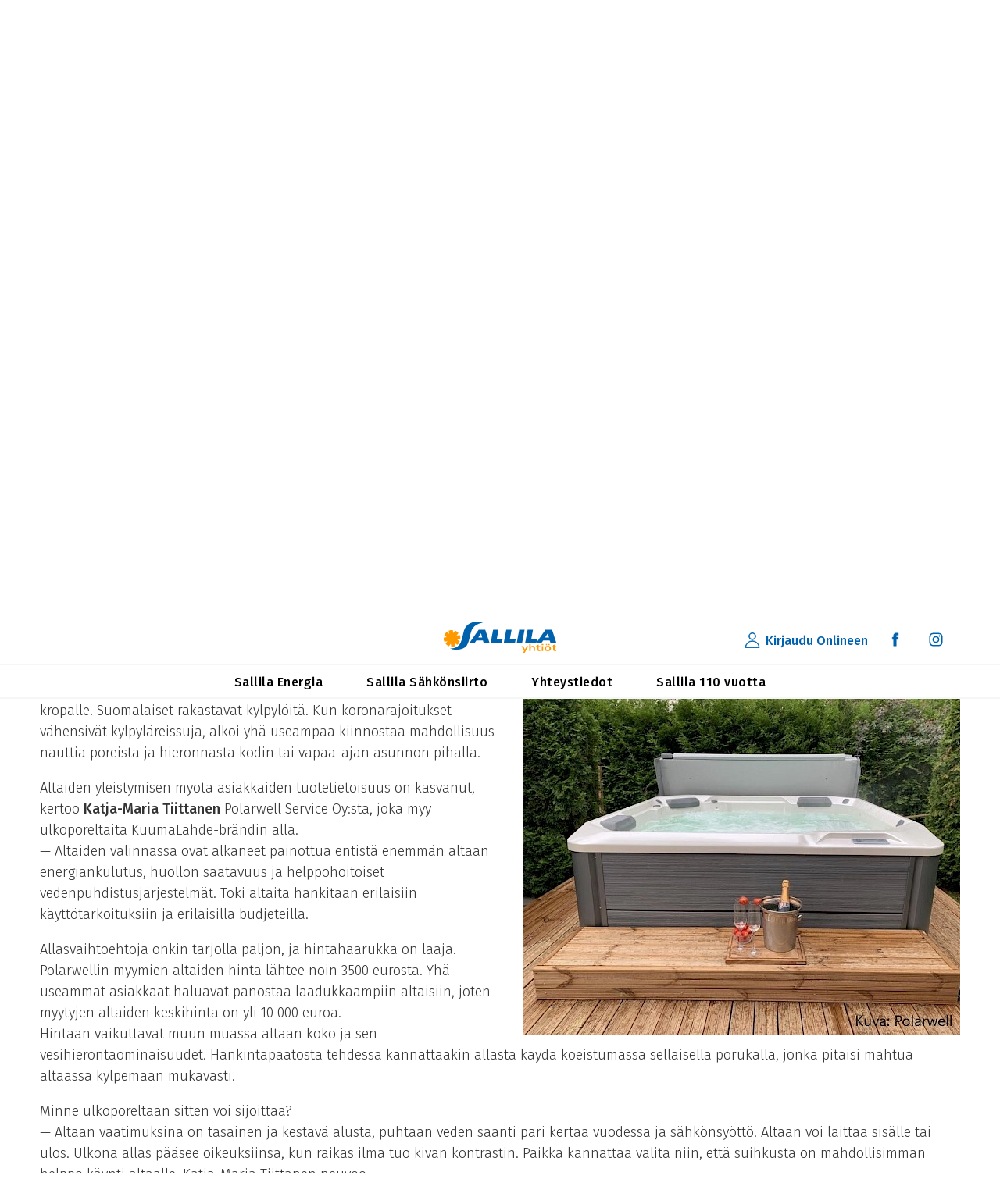

--- FILE ---
content_type: text/html; charset=utf-8
request_url: https://sallila.fi/uutiskirjeet/kylpylaelamyksia-kotipihalla/
body_size: 4434
content:
<!DOCTYPE html><html><head><meta http-equiv="Content-Type" content="text/html; charset=UTF-8" /><title>Kylpyläelämyksiä kotipihalla - Sallila</title><link rel="shortcut icon" type="image/x-icon" href="/site/templates/images/favicon.png" /><meta name="viewport" content="width=device-width,initial-scale=1,user-scalable=no" /><link href="https://fonts.googleapis.com/css?family=Fira+Sans:300,400,500" rel="stylesheet"><link href="https://fonts.googleapis.com/css?family=Raleway:300,400,600,700,800" rel="stylesheet"><link rel="stylesheet" href="/site/assets/aiom/css_9f13137de1c50378c6548902cb40b2fc.css"><link rel="stylesheet" href="https://sallila.fi/site/templates/css/style.css?d=240311"><script
    src="https://code.jquery.com/jquery-2.2.4.min.js"
    integrity="sha256-BbhdlvQf/xTY9gja0Dq3HiwQF8LaCRTXxZKRutelT44="
    crossorigin="anonymous"></script><script src="https://www.google.com/recaptcha/api.js" async defer></script><script> function onSubmit(token) { document.getElementById("lianamailer").submit(); } </script><script>
        window.dataLayer = window.dataLayer || [];
        function gtag(){dataLayer.push(arguments);}

        gtag('consent', 'default', {
            'ad_storage': 'denied',
            'analytics_storage': 'denied'
        });

        dataLayer.push({
            'event': 'default_consent'
        });
    </script><link rel="dns-prefetch" href="https://www.google-analytics.com"><script async src="https://www.googletagmanager.com/gtag/js?id=G-5042HT2C28"></script><script>
	  window.dataLayer = window.dataLayer || [];
	  function gtag(){dataLayer.push(arguments);}
	  gtag('js', new Date());
	  gtag('config', 'G-5042HT2C28');
	</script></head><body class="template-sivu"><div id="mobilemenu"><ul><li><a href="/sallila-energia/" target="_blank">Sallila Energia</a></li><li><a href="/sallila-sahkonsiirto/" target="_blank">Sallila Sähkönsiirto</a></li><li><a href="/yhteystiedot/">Yhteystiedot</a></li><li><a href="/sallila-110-vuotta/">Sallila 110 vuotta</a></li><li class="spacer">&nbsp;</li><li class="text-orange"><a href="https://online.sallila.fi" target="_blank">Kirjaudu Onlineen</a></li><li class="text-orange"><a href="https://secure.vihta.com/public-ng/sallila/#/home" target="_blank">Varaa aika</a></li><li class="spacer no-border">&nbsp;</li><li class="mobile-only some-icons no-border"><a href="https://fi.facebook.com/sallilaenergia/" target="_blank"><img src="/site/templates/images/facebook2_blue.svg" width="25" height="25"></a><a href="https://www.instagram.com/sallilaenergia" target="_blank"><img src="/site/templates/images/instagram2_blue.svg" width="25" height="25"></a></li></ul></div><div class="wrapper"><div id="closemobilemenu"></div><div class="stickywrapper"><div class="header"><div class="container"><div class="empty"><a href="#mobilemenu" id="mobilemenuopener"><img src="/site/templates/images/menu_darkblue.svg" width="35" height="35" alt="Avaa valikko"></a></div><div class="logo"><a href="/"><img src="/site/templates/images/logo.svg" width="208" height="59" alt="img" /></a></div><div class="header_rt"><div class="sign"><a href="https://online.sallila.fi" target="_blank"><img src="/site/templates/images/group12.svg" width="20" height="20">Kirjaudu Onlineen</a></div><div class="sign desktop-only"><a href="https://fi.facebook.com/sallilaenergia/" target="_blank"><img src="/site/templates/images/facebook2_blue.svg" width="20" height="20"></i></a></div><div class="sign desktop-only"><a href="https://www.instagram.com/sallilaenergia" target="_blank"><img src="/site/templates/images/instagram2_blue.svg" width="20" height="20"></i></a></div><div class="clear"></div></div><div class="clear"></div></div></div><div class="topNav"><div class="container"><div class="topNav_in"><ul><li><a href="/sallila-energia/" target="_blank">Sallila Energia</a></li><li><a href="/sallila-sahkonsiirto/" target="_blank">Sallila Sähkönsiirto</a></li><li><a href="/yhteystiedot/">Yhteystiedot</a></li><li><a href="/sallila-110-vuotta/">Sallila 110 vuotta</a></li></ul><div class="clear"></div></div><div class="clear"></div></div></div></div><div class="inner-main"><div class="inner-banner content-vari-" style="background-image: url(/site/assets/files/2152/hotspring_highlife_triumph_1.1920x0.jpg); "><div class="inner-ban"><div class="ban-table"><div class="ban-middle"><div class="container"><div class="banner-content "><h1>Kylpyläelämyksiä kotipihalla</h1><div class="pcontainer"></div></div></div></div></div></div><div class="gradient"></div></div><div class="main-content"><div id="ulkoporealtaiden-suosio" class="lohko-sisalto content-position-vasemmalla ei_kuvaa"><div class="container"><div class="content"><p class="ingress">Ulkoporealtaiden suosio kasvaa. Juuri nyt suomalaiset ovat innostuneet suolavesijärjestelmistä, jolloin altaan vesi pysyy puhtaana ilman erillisiä allaskemikaaleja.</p></div></div><div class="clear"></div></div><div id="lampimien-poreiden-sekaan" class="lohko-sisalto content-position-oikealla content-kuvankoko-3 mobile-section"><div class="container"><div class="mobile-figure"><img src="/site/assets/files/2154/hotspring_hotspot_relay_ulkoporeallas_kesa_e_terassi.560x560.jpg" width="560" height="456" alt=""></div><div class="content"><div class="mobile-figure-mobile"><img src="/site/assets/files/2154/hotspring_hotspot_relay_ulkoporeallas_kesa_e_terassi.560x560.jpg" width="560" height="456" alt=""></div><p>Lämpimien poreiden sekaan rentoutumaan! Vesihierontaa jumittuneelle kropalle! Suomalaiset rakastavat kylpylöitä. Kun koronarajoitukset vähensivät kylpyläreissuja, alkoi yhä useampaa kiinnostaa mahdollisuus nauttia poreista ja hieronnasta kodin tai vapaa-ajan asunnon pihalla.</p><p>Altaiden yleistymisen myötä asiakkaiden tuotetietoisuus on kasvanut, kertoo <strong>Katja-Maria Tiittanen</strong> Polarwell Service Oy:stä, joka myy ulkoporeltaita KuumaLähde-brändin alla.<br />
— Altaiden valinnassa ovat alkaneet painottua entistä enemmän altaan energiankulutus, huollon saatavuus ja helppohoitoiset vedenpuhdistusjärjestelmät. Toki altaita hankitaan erilaisiin käyttötarkoituksiin ja erilaisilla budjeteilla.</p><p>Allasvaihtoehtoja onkin tarjolla paljon, ja hintahaarukka on laaja. Polarwellin myymien altaiden hinta lähtee noin 3500 eurosta. Yhä useammat asiakkaat haluavat panostaa laadukkaampiin altaisiin, joten myytyjen altaiden keskihinta on yli 10 000 euroa.<br />
Hintaan vaikuttavat muun muassa altaan koko ja sen vesihierontaominaisuudet. Hankintapäätöstä tehdessä kannattaakin allasta käydä koeistumassa sellaisella porukalla, jonka pitäisi mahtua altaassa kylpemään mukavasti.</p><p>Minne ulkoporeltaan sitten voi sijoittaa?<br />
— Altaan vaatimuksina on tasainen ja kestävä alusta, puhtaan veden saanti pari kertaa vuodessa ja sähkönsyöttö. Altaan voi laittaa sisälle tai ulos. Ulkona allas pääsee oikeuksiinsa, kun raikas ilma tuo kivan kontrastin. Paikka kannattaa valita niin, että suihkusta on mahdollisimman helppo käynti altaalle, Katja-Maria Tiittanen neuvoo.</p></div></div><div class="clear"></div></div><div id="huollosta-on-tullut-helpompaa" class="lohko-sisalto content-position-vasemmalla content-kuvankoko-3 mobile-section"><div class="container"><div class="mobile-figure"><img src="/site/assets/files/2155/hotspring-hotspot-2020_pieni.560x560.jpg" width="560" height="374" alt=""></div><div class="content"><h1>Huollosta on tullut helpompaa</h1><div class="mobile-figure-mobile"><img src="/site/assets/files/2155/hotspring-hotspot-2020_pieni.560x560.jpg" width="560" height="374" alt=""></div><p>Koska poreallas voidaan peittää tiiviillä kannella, sitä voi käyttää ulkonakin ympärivuotisesti. Tarjolla on myös kevyemmistä materiaaleista valmistettuja altaita, joita voi tarpeen mukaan siirtää kotoa vaikka vapaa-ajanasunnolle.</p><p>Altaan ylläpito on helppoa, Katja-Maria Tiittanen vakuuttaa.  <br />
— Altaan vesi vaihdetaan keskimäärin kaksi kertaa vuodessa. Suodattimet pestään käyttöasteen mukaan, keskimäärin kerran kuukaudessa, ja veden desinfiointi tapahtuu käytön yhteydessä. Nykyään suositaan luonnonmukaisia vedenhoitoaineita, jotka ovat iholle ystävällisiä ja pidentävät altaan käyttöikää.</p><p>Juuri nyt ostajat ovat innostuneet suolapuhdistusjärjestelmästä, jossa titaaninen patruuna yhdessä suolan kanssa hoitaa altaan puhdistuksen käyttäjän puolesta, eli altaaseen ei tarvitse lisätä vedenpuhdistusaineita. Itse ei siis tarvitse mittailla ja lisätä kemikaaleja altaaseen. Titaanipatruuna vaihdetaan neljän kuukauden välein, ja sama vesi säilyy käyttökelpoisena jopa vuoden ajan.<br />
— Freshwater-suolavesijärjestelmä on lyönyt läpi, ja ihmiset tulevat nyt suoraan kysymään allasta, johon ei tarvitse lisätä allaskemikaaleja. Järjestelmä mahdollistaa myös sen, että altaan vesi pysyy puhtaana myös mökillä ja vapaa-ajanasunnolla, Katja-Maria Tiittanen kertoo.</p></div></div><div class="clear"></div></div><div id="miten-kay-sahkolaskulle" class="lohko-sisalto content-position-oikealla content-kuvankoko-3 mobile-section"><div class="container"><div class="mobile-figure"><img src="/site/assets/files/2156/hotspring_highlife_grandee.560x560.jpg" width="560" height="421" alt=""></div><div class="content"><h1>Miten käy sähkölaskulle?</h1><div class="mobile-figure-mobile"><img src="/site/assets/files/2156/hotspring_highlife_grandee.560x560.jpg" width="560" height="421" alt=""></div><p>Puhdistuksen ohella altaiden ostajia mietityttävät tietysti myös käyttökustannukset. Ulkoporealtaan vettä ei käyttökertojen välillä ole tarkoitus päästää kylmenemään, vaan altaassa pidetään ylläpitolämpö. Siten se myös kuluttaa sähköä koko ajan.<br />
— Altaiden sähkönkulutuksessa on todella suuria eroja. Siihen vaikuttavat monet seikat: altaan eristys, tekniikka, altaan käyttöaste ja maantieteellinen sijainti, Katja-Maria Tiittanen luettelee.</p><p>Suomen sääoloissa voisi kuvitella, että ulkoporeallas on suuri energiasyöppö. Eräs asiakas kuitenkin piti tarkkaa kirjaa altaansa sähkönkulutuksesta, ja useita kertoja viikossa ulkoporeallasta käyttäneelle perheelle altaan sähkö maksoi vuodessa muutamia satoja euroja. Perheen kokemuksista voi lukea kuumalahde.fi-sivustolta.<br />
Altaan eristyksellä on olennainen merkitys — huonosti eristetystä altaasta lämpö karkaa harakoille ja sähkölasku kasvaa. Halvan altaan käyttökustannukset voivat siksi olla korkeat.</p><p>Laadukas ulkoporeamme maksaa, mutta siitä on iloa kymmeniksi vuosiksi.<br />
— Koska kyseessä on pitkäaikainen investointi, myös huoltopalveluiden saatavuus on korostunut, Katja-Maria Tiittanen sanoo ja kertoo, että suosituimpia allasmalleja ovat juuri nyt sellaiset, joissa on istumapaikkojen lisäksi yksi makuupaikka.<br />
Sellaisessa on komeaa köllötellä vaikka tähtiä katsellen.</p></div></div><div class="clear"></div></div></div></div><div class="footer-section low"><div class="container"><div class="footer"><div class="footer-info"><div class="footer-addr"><a href="/sallila-yhtiot/tietosuojaseloste/"><h5>Tietosuojaseloste</h5></a></div><div class="footer-addr"><a href="https://fi.facebook.com/sallilaenergia/" target="_blank"><img src="/site/templates/images/facebook2.svg"></i></a><a href="https://www.instagram.com/sallilaenergia" target="_blank"><img src="/site/templates/images/instagram2.svg"></i></a></div><div class="copy">&copy Sallila Yhtiöt 2026. <a href="#" class="resetKeksikysely">Evästevalinnat</a>. <a href="https://www.huima.com/" target="_blank">Designed by Huima</a>. </div></div><div class="clear"></div></div></div></div><script> function onUutiskirjeModalForm(token) { document.getElementById("uutiskirjeModalForm").submit(); } </script><div id="uutiskirjepopup" class="lity-hide"><div class="form"><img src="/site/templates/images/newsletterheader.jpg" alt="Uutiskirje" width="610" height="233" /><h1>Kuule ensimmäisten joukossa ajankohtaisista asioistamme</h1><h4>Uutiskirjeen tilaajana saat:</h4><ul><li>Mielenkiintoisia artikkeleita</li><li>Tietoa tuotteistamme, palveluistamme ja tapahtumistamme</li></ul><form method="post" action="https://uutiskirje.sallila.fi/account" class="lianamailer uutiskirjeModalForm" id="uutiskirjeModalForm"><input type='hidden' name="join[]" value="65211" /><div class="Inputfield"><input name="email" type="text" placeholder="Sähköposti"></div><input type="hidden" name="success_url" value="https://sallila.fi/uutiskirje/kiitos/?utm_campaign=order_newsletter&utm_medium=web&utm_source=popupmodal"><button type="submit" value="Tilaa" class="g-recaptcha btn" data-sitekey="6Lf408kZAAAAADxw1M5mw2Rvn5wNtLU5XxFRFSDx" data-callback="onUutiskirjeModalForm">Tilaa</button></form></div></div></div><script type="text/javascript">
        var baseUrl = '/';
    </script><script type="text/javascript" src="/site/assets/aiom/js_d74caff851d9ce3a28355828b805a3a3.js"></script><script type="text/javascript" src="/site/assets/aiom/js_6bcf03ffcea2f23e347789c13845ed57.js"></script><script src="https://www.huima.com/evasteet/keksikysely/keksikysely.min.js"></script><script>
    // Absolute url
    // var keksikysely = new Keksikysely({'policyUrl': 'https://www.huima.com/evasteet/', 'services': ['gajs', 'gaua','processwire']});
    // OR for ProcessWire
    var keksikysely = new Keksikysely({'policyUrl': 'https://sallila.fi/sallila-yhtiot/tietosuojaseloste/', 'services': ['gajs', 'ga4','processwire']});
</script><!--[if lt IE 9]><script src="https://oss.maxcdn.com/html5shiv/3.7.2/html5shiv.min.js"></script><script type="text/javascript" src="/site/templates/js/IE9.js"></script><style></style><![endif]--></body></html>

--- FILE ---
content_type: text/html; charset=utf-8
request_url: https://www.google.com/recaptcha/api2/anchor?ar=1&k=6Lf408kZAAAAADxw1M5mw2Rvn5wNtLU5XxFRFSDx&co=aHR0cHM6Ly9zYWxsaWxhLmZpOjQ0Mw..&hl=en&v=PoyoqOPhxBO7pBk68S4YbpHZ&size=invisible&anchor-ms=20000&execute-ms=30000&cb=xeb5d8dk7per
body_size: 49380
content:
<!DOCTYPE HTML><html dir="ltr" lang="en"><head><meta http-equiv="Content-Type" content="text/html; charset=UTF-8">
<meta http-equiv="X-UA-Compatible" content="IE=edge">
<title>reCAPTCHA</title>
<style type="text/css">
/* cyrillic-ext */
@font-face {
  font-family: 'Roboto';
  font-style: normal;
  font-weight: 400;
  font-stretch: 100%;
  src: url(//fonts.gstatic.com/s/roboto/v48/KFO7CnqEu92Fr1ME7kSn66aGLdTylUAMa3GUBHMdazTgWw.woff2) format('woff2');
  unicode-range: U+0460-052F, U+1C80-1C8A, U+20B4, U+2DE0-2DFF, U+A640-A69F, U+FE2E-FE2F;
}
/* cyrillic */
@font-face {
  font-family: 'Roboto';
  font-style: normal;
  font-weight: 400;
  font-stretch: 100%;
  src: url(//fonts.gstatic.com/s/roboto/v48/KFO7CnqEu92Fr1ME7kSn66aGLdTylUAMa3iUBHMdazTgWw.woff2) format('woff2');
  unicode-range: U+0301, U+0400-045F, U+0490-0491, U+04B0-04B1, U+2116;
}
/* greek-ext */
@font-face {
  font-family: 'Roboto';
  font-style: normal;
  font-weight: 400;
  font-stretch: 100%;
  src: url(//fonts.gstatic.com/s/roboto/v48/KFO7CnqEu92Fr1ME7kSn66aGLdTylUAMa3CUBHMdazTgWw.woff2) format('woff2');
  unicode-range: U+1F00-1FFF;
}
/* greek */
@font-face {
  font-family: 'Roboto';
  font-style: normal;
  font-weight: 400;
  font-stretch: 100%;
  src: url(//fonts.gstatic.com/s/roboto/v48/KFO7CnqEu92Fr1ME7kSn66aGLdTylUAMa3-UBHMdazTgWw.woff2) format('woff2');
  unicode-range: U+0370-0377, U+037A-037F, U+0384-038A, U+038C, U+038E-03A1, U+03A3-03FF;
}
/* math */
@font-face {
  font-family: 'Roboto';
  font-style: normal;
  font-weight: 400;
  font-stretch: 100%;
  src: url(//fonts.gstatic.com/s/roboto/v48/KFO7CnqEu92Fr1ME7kSn66aGLdTylUAMawCUBHMdazTgWw.woff2) format('woff2');
  unicode-range: U+0302-0303, U+0305, U+0307-0308, U+0310, U+0312, U+0315, U+031A, U+0326-0327, U+032C, U+032F-0330, U+0332-0333, U+0338, U+033A, U+0346, U+034D, U+0391-03A1, U+03A3-03A9, U+03B1-03C9, U+03D1, U+03D5-03D6, U+03F0-03F1, U+03F4-03F5, U+2016-2017, U+2034-2038, U+203C, U+2040, U+2043, U+2047, U+2050, U+2057, U+205F, U+2070-2071, U+2074-208E, U+2090-209C, U+20D0-20DC, U+20E1, U+20E5-20EF, U+2100-2112, U+2114-2115, U+2117-2121, U+2123-214F, U+2190, U+2192, U+2194-21AE, U+21B0-21E5, U+21F1-21F2, U+21F4-2211, U+2213-2214, U+2216-22FF, U+2308-230B, U+2310, U+2319, U+231C-2321, U+2336-237A, U+237C, U+2395, U+239B-23B7, U+23D0, U+23DC-23E1, U+2474-2475, U+25AF, U+25B3, U+25B7, U+25BD, U+25C1, U+25CA, U+25CC, U+25FB, U+266D-266F, U+27C0-27FF, U+2900-2AFF, U+2B0E-2B11, U+2B30-2B4C, U+2BFE, U+3030, U+FF5B, U+FF5D, U+1D400-1D7FF, U+1EE00-1EEFF;
}
/* symbols */
@font-face {
  font-family: 'Roboto';
  font-style: normal;
  font-weight: 400;
  font-stretch: 100%;
  src: url(//fonts.gstatic.com/s/roboto/v48/KFO7CnqEu92Fr1ME7kSn66aGLdTylUAMaxKUBHMdazTgWw.woff2) format('woff2');
  unicode-range: U+0001-000C, U+000E-001F, U+007F-009F, U+20DD-20E0, U+20E2-20E4, U+2150-218F, U+2190, U+2192, U+2194-2199, U+21AF, U+21E6-21F0, U+21F3, U+2218-2219, U+2299, U+22C4-22C6, U+2300-243F, U+2440-244A, U+2460-24FF, U+25A0-27BF, U+2800-28FF, U+2921-2922, U+2981, U+29BF, U+29EB, U+2B00-2BFF, U+4DC0-4DFF, U+FFF9-FFFB, U+10140-1018E, U+10190-1019C, U+101A0, U+101D0-101FD, U+102E0-102FB, U+10E60-10E7E, U+1D2C0-1D2D3, U+1D2E0-1D37F, U+1F000-1F0FF, U+1F100-1F1AD, U+1F1E6-1F1FF, U+1F30D-1F30F, U+1F315, U+1F31C, U+1F31E, U+1F320-1F32C, U+1F336, U+1F378, U+1F37D, U+1F382, U+1F393-1F39F, U+1F3A7-1F3A8, U+1F3AC-1F3AF, U+1F3C2, U+1F3C4-1F3C6, U+1F3CA-1F3CE, U+1F3D4-1F3E0, U+1F3ED, U+1F3F1-1F3F3, U+1F3F5-1F3F7, U+1F408, U+1F415, U+1F41F, U+1F426, U+1F43F, U+1F441-1F442, U+1F444, U+1F446-1F449, U+1F44C-1F44E, U+1F453, U+1F46A, U+1F47D, U+1F4A3, U+1F4B0, U+1F4B3, U+1F4B9, U+1F4BB, U+1F4BF, U+1F4C8-1F4CB, U+1F4D6, U+1F4DA, U+1F4DF, U+1F4E3-1F4E6, U+1F4EA-1F4ED, U+1F4F7, U+1F4F9-1F4FB, U+1F4FD-1F4FE, U+1F503, U+1F507-1F50B, U+1F50D, U+1F512-1F513, U+1F53E-1F54A, U+1F54F-1F5FA, U+1F610, U+1F650-1F67F, U+1F687, U+1F68D, U+1F691, U+1F694, U+1F698, U+1F6AD, U+1F6B2, U+1F6B9-1F6BA, U+1F6BC, U+1F6C6-1F6CF, U+1F6D3-1F6D7, U+1F6E0-1F6EA, U+1F6F0-1F6F3, U+1F6F7-1F6FC, U+1F700-1F7FF, U+1F800-1F80B, U+1F810-1F847, U+1F850-1F859, U+1F860-1F887, U+1F890-1F8AD, U+1F8B0-1F8BB, U+1F8C0-1F8C1, U+1F900-1F90B, U+1F93B, U+1F946, U+1F984, U+1F996, U+1F9E9, U+1FA00-1FA6F, U+1FA70-1FA7C, U+1FA80-1FA89, U+1FA8F-1FAC6, U+1FACE-1FADC, U+1FADF-1FAE9, U+1FAF0-1FAF8, U+1FB00-1FBFF;
}
/* vietnamese */
@font-face {
  font-family: 'Roboto';
  font-style: normal;
  font-weight: 400;
  font-stretch: 100%;
  src: url(//fonts.gstatic.com/s/roboto/v48/KFO7CnqEu92Fr1ME7kSn66aGLdTylUAMa3OUBHMdazTgWw.woff2) format('woff2');
  unicode-range: U+0102-0103, U+0110-0111, U+0128-0129, U+0168-0169, U+01A0-01A1, U+01AF-01B0, U+0300-0301, U+0303-0304, U+0308-0309, U+0323, U+0329, U+1EA0-1EF9, U+20AB;
}
/* latin-ext */
@font-face {
  font-family: 'Roboto';
  font-style: normal;
  font-weight: 400;
  font-stretch: 100%;
  src: url(//fonts.gstatic.com/s/roboto/v48/KFO7CnqEu92Fr1ME7kSn66aGLdTylUAMa3KUBHMdazTgWw.woff2) format('woff2');
  unicode-range: U+0100-02BA, U+02BD-02C5, U+02C7-02CC, U+02CE-02D7, U+02DD-02FF, U+0304, U+0308, U+0329, U+1D00-1DBF, U+1E00-1E9F, U+1EF2-1EFF, U+2020, U+20A0-20AB, U+20AD-20C0, U+2113, U+2C60-2C7F, U+A720-A7FF;
}
/* latin */
@font-face {
  font-family: 'Roboto';
  font-style: normal;
  font-weight: 400;
  font-stretch: 100%;
  src: url(//fonts.gstatic.com/s/roboto/v48/KFO7CnqEu92Fr1ME7kSn66aGLdTylUAMa3yUBHMdazQ.woff2) format('woff2');
  unicode-range: U+0000-00FF, U+0131, U+0152-0153, U+02BB-02BC, U+02C6, U+02DA, U+02DC, U+0304, U+0308, U+0329, U+2000-206F, U+20AC, U+2122, U+2191, U+2193, U+2212, U+2215, U+FEFF, U+FFFD;
}
/* cyrillic-ext */
@font-face {
  font-family: 'Roboto';
  font-style: normal;
  font-weight: 500;
  font-stretch: 100%;
  src: url(//fonts.gstatic.com/s/roboto/v48/KFO7CnqEu92Fr1ME7kSn66aGLdTylUAMa3GUBHMdazTgWw.woff2) format('woff2');
  unicode-range: U+0460-052F, U+1C80-1C8A, U+20B4, U+2DE0-2DFF, U+A640-A69F, U+FE2E-FE2F;
}
/* cyrillic */
@font-face {
  font-family: 'Roboto';
  font-style: normal;
  font-weight: 500;
  font-stretch: 100%;
  src: url(//fonts.gstatic.com/s/roboto/v48/KFO7CnqEu92Fr1ME7kSn66aGLdTylUAMa3iUBHMdazTgWw.woff2) format('woff2');
  unicode-range: U+0301, U+0400-045F, U+0490-0491, U+04B0-04B1, U+2116;
}
/* greek-ext */
@font-face {
  font-family: 'Roboto';
  font-style: normal;
  font-weight: 500;
  font-stretch: 100%;
  src: url(//fonts.gstatic.com/s/roboto/v48/KFO7CnqEu92Fr1ME7kSn66aGLdTylUAMa3CUBHMdazTgWw.woff2) format('woff2');
  unicode-range: U+1F00-1FFF;
}
/* greek */
@font-face {
  font-family: 'Roboto';
  font-style: normal;
  font-weight: 500;
  font-stretch: 100%;
  src: url(//fonts.gstatic.com/s/roboto/v48/KFO7CnqEu92Fr1ME7kSn66aGLdTylUAMa3-UBHMdazTgWw.woff2) format('woff2');
  unicode-range: U+0370-0377, U+037A-037F, U+0384-038A, U+038C, U+038E-03A1, U+03A3-03FF;
}
/* math */
@font-face {
  font-family: 'Roboto';
  font-style: normal;
  font-weight: 500;
  font-stretch: 100%;
  src: url(//fonts.gstatic.com/s/roboto/v48/KFO7CnqEu92Fr1ME7kSn66aGLdTylUAMawCUBHMdazTgWw.woff2) format('woff2');
  unicode-range: U+0302-0303, U+0305, U+0307-0308, U+0310, U+0312, U+0315, U+031A, U+0326-0327, U+032C, U+032F-0330, U+0332-0333, U+0338, U+033A, U+0346, U+034D, U+0391-03A1, U+03A3-03A9, U+03B1-03C9, U+03D1, U+03D5-03D6, U+03F0-03F1, U+03F4-03F5, U+2016-2017, U+2034-2038, U+203C, U+2040, U+2043, U+2047, U+2050, U+2057, U+205F, U+2070-2071, U+2074-208E, U+2090-209C, U+20D0-20DC, U+20E1, U+20E5-20EF, U+2100-2112, U+2114-2115, U+2117-2121, U+2123-214F, U+2190, U+2192, U+2194-21AE, U+21B0-21E5, U+21F1-21F2, U+21F4-2211, U+2213-2214, U+2216-22FF, U+2308-230B, U+2310, U+2319, U+231C-2321, U+2336-237A, U+237C, U+2395, U+239B-23B7, U+23D0, U+23DC-23E1, U+2474-2475, U+25AF, U+25B3, U+25B7, U+25BD, U+25C1, U+25CA, U+25CC, U+25FB, U+266D-266F, U+27C0-27FF, U+2900-2AFF, U+2B0E-2B11, U+2B30-2B4C, U+2BFE, U+3030, U+FF5B, U+FF5D, U+1D400-1D7FF, U+1EE00-1EEFF;
}
/* symbols */
@font-face {
  font-family: 'Roboto';
  font-style: normal;
  font-weight: 500;
  font-stretch: 100%;
  src: url(//fonts.gstatic.com/s/roboto/v48/KFO7CnqEu92Fr1ME7kSn66aGLdTylUAMaxKUBHMdazTgWw.woff2) format('woff2');
  unicode-range: U+0001-000C, U+000E-001F, U+007F-009F, U+20DD-20E0, U+20E2-20E4, U+2150-218F, U+2190, U+2192, U+2194-2199, U+21AF, U+21E6-21F0, U+21F3, U+2218-2219, U+2299, U+22C4-22C6, U+2300-243F, U+2440-244A, U+2460-24FF, U+25A0-27BF, U+2800-28FF, U+2921-2922, U+2981, U+29BF, U+29EB, U+2B00-2BFF, U+4DC0-4DFF, U+FFF9-FFFB, U+10140-1018E, U+10190-1019C, U+101A0, U+101D0-101FD, U+102E0-102FB, U+10E60-10E7E, U+1D2C0-1D2D3, U+1D2E0-1D37F, U+1F000-1F0FF, U+1F100-1F1AD, U+1F1E6-1F1FF, U+1F30D-1F30F, U+1F315, U+1F31C, U+1F31E, U+1F320-1F32C, U+1F336, U+1F378, U+1F37D, U+1F382, U+1F393-1F39F, U+1F3A7-1F3A8, U+1F3AC-1F3AF, U+1F3C2, U+1F3C4-1F3C6, U+1F3CA-1F3CE, U+1F3D4-1F3E0, U+1F3ED, U+1F3F1-1F3F3, U+1F3F5-1F3F7, U+1F408, U+1F415, U+1F41F, U+1F426, U+1F43F, U+1F441-1F442, U+1F444, U+1F446-1F449, U+1F44C-1F44E, U+1F453, U+1F46A, U+1F47D, U+1F4A3, U+1F4B0, U+1F4B3, U+1F4B9, U+1F4BB, U+1F4BF, U+1F4C8-1F4CB, U+1F4D6, U+1F4DA, U+1F4DF, U+1F4E3-1F4E6, U+1F4EA-1F4ED, U+1F4F7, U+1F4F9-1F4FB, U+1F4FD-1F4FE, U+1F503, U+1F507-1F50B, U+1F50D, U+1F512-1F513, U+1F53E-1F54A, U+1F54F-1F5FA, U+1F610, U+1F650-1F67F, U+1F687, U+1F68D, U+1F691, U+1F694, U+1F698, U+1F6AD, U+1F6B2, U+1F6B9-1F6BA, U+1F6BC, U+1F6C6-1F6CF, U+1F6D3-1F6D7, U+1F6E0-1F6EA, U+1F6F0-1F6F3, U+1F6F7-1F6FC, U+1F700-1F7FF, U+1F800-1F80B, U+1F810-1F847, U+1F850-1F859, U+1F860-1F887, U+1F890-1F8AD, U+1F8B0-1F8BB, U+1F8C0-1F8C1, U+1F900-1F90B, U+1F93B, U+1F946, U+1F984, U+1F996, U+1F9E9, U+1FA00-1FA6F, U+1FA70-1FA7C, U+1FA80-1FA89, U+1FA8F-1FAC6, U+1FACE-1FADC, U+1FADF-1FAE9, U+1FAF0-1FAF8, U+1FB00-1FBFF;
}
/* vietnamese */
@font-face {
  font-family: 'Roboto';
  font-style: normal;
  font-weight: 500;
  font-stretch: 100%;
  src: url(//fonts.gstatic.com/s/roboto/v48/KFO7CnqEu92Fr1ME7kSn66aGLdTylUAMa3OUBHMdazTgWw.woff2) format('woff2');
  unicode-range: U+0102-0103, U+0110-0111, U+0128-0129, U+0168-0169, U+01A0-01A1, U+01AF-01B0, U+0300-0301, U+0303-0304, U+0308-0309, U+0323, U+0329, U+1EA0-1EF9, U+20AB;
}
/* latin-ext */
@font-face {
  font-family: 'Roboto';
  font-style: normal;
  font-weight: 500;
  font-stretch: 100%;
  src: url(//fonts.gstatic.com/s/roboto/v48/KFO7CnqEu92Fr1ME7kSn66aGLdTylUAMa3KUBHMdazTgWw.woff2) format('woff2');
  unicode-range: U+0100-02BA, U+02BD-02C5, U+02C7-02CC, U+02CE-02D7, U+02DD-02FF, U+0304, U+0308, U+0329, U+1D00-1DBF, U+1E00-1E9F, U+1EF2-1EFF, U+2020, U+20A0-20AB, U+20AD-20C0, U+2113, U+2C60-2C7F, U+A720-A7FF;
}
/* latin */
@font-face {
  font-family: 'Roboto';
  font-style: normal;
  font-weight: 500;
  font-stretch: 100%;
  src: url(//fonts.gstatic.com/s/roboto/v48/KFO7CnqEu92Fr1ME7kSn66aGLdTylUAMa3yUBHMdazQ.woff2) format('woff2');
  unicode-range: U+0000-00FF, U+0131, U+0152-0153, U+02BB-02BC, U+02C6, U+02DA, U+02DC, U+0304, U+0308, U+0329, U+2000-206F, U+20AC, U+2122, U+2191, U+2193, U+2212, U+2215, U+FEFF, U+FFFD;
}
/* cyrillic-ext */
@font-face {
  font-family: 'Roboto';
  font-style: normal;
  font-weight: 900;
  font-stretch: 100%;
  src: url(//fonts.gstatic.com/s/roboto/v48/KFO7CnqEu92Fr1ME7kSn66aGLdTylUAMa3GUBHMdazTgWw.woff2) format('woff2');
  unicode-range: U+0460-052F, U+1C80-1C8A, U+20B4, U+2DE0-2DFF, U+A640-A69F, U+FE2E-FE2F;
}
/* cyrillic */
@font-face {
  font-family: 'Roboto';
  font-style: normal;
  font-weight: 900;
  font-stretch: 100%;
  src: url(//fonts.gstatic.com/s/roboto/v48/KFO7CnqEu92Fr1ME7kSn66aGLdTylUAMa3iUBHMdazTgWw.woff2) format('woff2');
  unicode-range: U+0301, U+0400-045F, U+0490-0491, U+04B0-04B1, U+2116;
}
/* greek-ext */
@font-face {
  font-family: 'Roboto';
  font-style: normal;
  font-weight: 900;
  font-stretch: 100%;
  src: url(//fonts.gstatic.com/s/roboto/v48/KFO7CnqEu92Fr1ME7kSn66aGLdTylUAMa3CUBHMdazTgWw.woff2) format('woff2');
  unicode-range: U+1F00-1FFF;
}
/* greek */
@font-face {
  font-family: 'Roboto';
  font-style: normal;
  font-weight: 900;
  font-stretch: 100%;
  src: url(//fonts.gstatic.com/s/roboto/v48/KFO7CnqEu92Fr1ME7kSn66aGLdTylUAMa3-UBHMdazTgWw.woff2) format('woff2');
  unicode-range: U+0370-0377, U+037A-037F, U+0384-038A, U+038C, U+038E-03A1, U+03A3-03FF;
}
/* math */
@font-face {
  font-family: 'Roboto';
  font-style: normal;
  font-weight: 900;
  font-stretch: 100%;
  src: url(//fonts.gstatic.com/s/roboto/v48/KFO7CnqEu92Fr1ME7kSn66aGLdTylUAMawCUBHMdazTgWw.woff2) format('woff2');
  unicode-range: U+0302-0303, U+0305, U+0307-0308, U+0310, U+0312, U+0315, U+031A, U+0326-0327, U+032C, U+032F-0330, U+0332-0333, U+0338, U+033A, U+0346, U+034D, U+0391-03A1, U+03A3-03A9, U+03B1-03C9, U+03D1, U+03D5-03D6, U+03F0-03F1, U+03F4-03F5, U+2016-2017, U+2034-2038, U+203C, U+2040, U+2043, U+2047, U+2050, U+2057, U+205F, U+2070-2071, U+2074-208E, U+2090-209C, U+20D0-20DC, U+20E1, U+20E5-20EF, U+2100-2112, U+2114-2115, U+2117-2121, U+2123-214F, U+2190, U+2192, U+2194-21AE, U+21B0-21E5, U+21F1-21F2, U+21F4-2211, U+2213-2214, U+2216-22FF, U+2308-230B, U+2310, U+2319, U+231C-2321, U+2336-237A, U+237C, U+2395, U+239B-23B7, U+23D0, U+23DC-23E1, U+2474-2475, U+25AF, U+25B3, U+25B7, U+25BD, U+25C1, U+25CA, U+25CC, U+25FB, U+266D-266F, U+27C0-27FF, U+2900-2AFF, U+2B0E-2B11, U+2B30-2B4C, U+2BFE, U+3030, U+FF5B, U+FF5D, U+1D400-1D7FF, U+1EE00-1EEFF;
}
/* symbols */
@font-face {
  font-family: 'Roboto';
  font-style: normal;
  font-weight: 900;
  font-stretch: 100%;
  src: url(//fonts.gstatic.com/s/roboto/v48/KFO7CnqEu92Fr1ME7kSn66aGLdTylUAMaxKUBHMdazTgWw.woff2) format('woff2');
  unicode-range: U+0001-000C, U+000E-001F, U+007F-009F, U+20DD-20E0, U+20E2-20E4, U+2150-218F, U+2190, U+2192, U+2194-2199, U+21AF, U+21E6-21F0, U+21F3, U+2218-2219, U+2299, U+22C4-22C6, U+2300-243F, U+2440-244A, U+2460-24FF, U+25A0-27BF, U+2800-28FF, U+2921-2922, U+2981, U+29BF, U+29EB, U+2B00-2BFF, U+4DC0-4DFF, U+FFF9-FFFB, U+10140-1018E, U+10190-1019C, U+101A0, U+101D0-101FD, U+102E0-102FB, U+10E60-10E7E, U+1D2C0-1D2D3, U+1D2E0-1D37F, U+1F000-1F0FF, U+1F100-1F1AD, U+1F1E6-1F1FF, U+1F30D-1F30F, U+1F315, U+1F31C, U+1F31E, U+1F320-1F32C, U+1F336, U+1F378, U+1F37D, U+1F382, U+1F393-1F39F, U+1F3A7-1F3A8, U+1F3AC-1F3AF, U+1F3C2, U+1F3C4-1F3C6, U+1F3CA-1F3CE, U+1F3D4-1F3E0, U+1F3ED, U+1F3F1-1F3F3, U+1F3F5-1F3F7, U+1F408, U+1F415, U+1F41F, U+1F426, U+1F43F, U+1F441-1F442, U+1F444, U+1F446-1F449, U+1F44C-1F44E, U+1F453, U+1F46A, U+1F47D, U+1F4A3, U+1F4B0, U+1F4B3, U+1F4B9, U+1F4BB, U+1F4BF, U+1F4C8-1F4CB, U+1F4D6, U+1F4DA, U+1F4DF, U+1F4E3-1F4E6, U+1F4EA-1F4ED, U+1F4F7, U+1F4F9-1F4FB, U+1F4FD-1F4FE, U+1F503, U+1F507-1F50B, U+1F50D, U+1F512-1F513, U+1F53E-1F54A, U+1F54F-1F5FA, U+1F610, U+1F650-1F67F, U+1F687, U+1F68D, U+1F691, U+1F694, U+1F698, U+1F6AD, U+1F6B2, U+1F6B9-1F6BA, U+1F6BC, U+1F6C6-1F6CF, U+1F6D3-1F6D7, U+1F6E0-1F6EA, U+1F6F0-1F6F3, U+1F6F7-1F6FC, U+1F700-1F7FF, U+1F800-1F80B, U+1F810-1F847, U+1F850-1F859, U+1F860-1F887, U+1F890-1F8AD, U+1F8B0-1F8BB, U+1F8C0-1F8C1, U+1F900-1F90B, U+1F93B, U+1F946, U+1F984, U+1F996, U+1F9E9, U+1FA00-1FA6F, U+1FA70-1FA7C, U+1FA80-1FA89, U+1FA8F-1FAC6, U+1FACE-1FADC, U+1FADF-1FAE9, U+1FAF0-1FAF8, U+1FB00-1FBFF;
}
/* vietnamese */
@font-face {
  font-family: 'Roboto';
  font-style: normal;
  font-weight: 900;
  font-stretch: 100%;
  src: url(//fonts.gstatic.com/s/roboto/v48/KFO7CnqEu92Fr1ME7kSn66aGLdTylUAMa3OUBHMdazTgWw.woff2) format('woff2');
  unicode-range: U+0102-0103, U+0110-0111, U+0128-0129, U+0168-0169, U+01A0-01A1, U+01AF-01B0, U+0300-0301, U+0303-0304, U+0308-0309, U+0323, U+0329, U+1EA0-1EF9, U+20AB;
}
/* latin-ext */
@font-face {
  font-family: 'Roboto';
  font-style: normal;
  font-weight: 900;
  font-stretch: 100%;
  src: url(//fonts.gstatic.com/s/roboto/v48/KFO7CnqEu92Fr1ME7kSn66aGLdTylUAMa3KUBHMdazTgWw.woff2) format('woff2');
  unicode-range: U+0100-02BA, U+02BD-02C5, U+02C7-02CC, U+02CE-02D7, U+02DD-02FF, U+0304, U+0308, U+0329, U+1D00-1DBF, U+1E00-1E9F, U+1EF2-1EFF, U+2020, U+20A0-20AB, U+20AD-20C0, U+2113, U+2C60-2C7F, U+A720-A7FF;
}
/* latin */
@font-face {
  font-family: 'Roboto';
  font-style: normal;
  font-weight: 900;
  font-stretch: 100%;
  src: url(//fonts.gstatic.com/s/roboto/v48/KFO7CnqEu92Fr1ME7kSn66aGLdTylUAMa3yUBHMdazQ.woff2) format('woff2');
  unicode-range: U+0000-00FF, U+0131, U+0152-0153, U+02BB-02BC, U+02C6, U+02DA, U+02DC, U+0304, U+0308, U+0329, U+2000-206F, U+20AC, U+2122, U+2191, U+2193, U+2212, U+2215, U+FEFF, U+FFFD;
}

</style>
<link rel="stylesheet" type="text/css" href="https://www.gstatic.com/recaptcha/releases/PoyoqOPhxBO7pBk68S4YbpHZ/styles__ltr.css">
<script nonce="i1bHlpDvDob3h7yOo68ULg" type="text/javascript">window['__recaptcha_api'] = 'https://www.google.com/recaptcha/api2/';</script>
<script type="text/javascript" src="https://www.gstatic.com/recaptcha/releases/PoyoqOPhxBO7pBk68S4YbpHZ/recaptcha__en.js" nonce="i1bHlpDvDob3h7yOo68ULg">
      
    </script></head>
<body><div id="rc-anchor-alert" class="rc-anchor-alert"></div>
<input type="hidden" id="recaptcha-token" value="[base64]">
<script type="text/javascript" nonce="i1bHlpDvDob3h7yOo68ULg">
      recaptcha.anchor.Main.init("[\x22ainput\x22,[\x22bgdata\x22,\x22\x22,\[base64]/[base64]/[base64]/ZyhXLGgpOnEoW04sMjEsbF0sVywwKSxoKSxmYWxzZSxmYWxzZSl9Y2F0Y2goayl7RygzNTgsVyk/[base64]/[base64]/[base64]/[base64]/[base64]/[base64]/[base64]/bmV3IEJbT10oRFswXSk6dz09Mj9uZXcgQltPXShEWzBdLERbMV0pOnc9PTM/bmV3IEJbT10oRFswXSxEWzFdLERbMl0pOnc9PTQ/[base64]/[base64]/[base64]/[base64]/[base64]\\u003d\x22,\[base64]\\u003d\x22,\[base64]/DlMK4LHAPw5TCtMOUw5kwTg9dZ3/ClTJWw77CnMKPe3zClnVKLQrDtWrDgMKdMTpYKVjDrFBsw7wJwrzCmsONwprDk2TDrcK4NMOnw7TCpRo/wr/[base64]/DqGs4w4p9bUxTw5jClC7DuMKnDS5dGXLDkWPCicKQKlrCpcO/w4RGCCYfwrwlRcK2HMKNwqdIw6YQYMO0YcKmwpdAwr3CrEnCmsKuwq8QUMK/[base64]/Ct0HCjsKaOXPCpErCtgVIwqnDgWnCo8OjwovCrjhfRMKbR8K3w79QYMKsw7MmacKPwo/CnTlhYAAXGEHDihJ7woQSd0Iefxkkw50WwrXDtxFRN8OeZDzDnz3CnFTDk8KSYcKCw7RBVR4uwqQbZ3klRsO2f3MlwqjDkTBtwpRXV8KHDhcwAcOqw6vDksOOwqHDusONZsOrwpAYTcKiw6vDpsOjwq3Dn1kBZTDDsEkewp/CjW3DiSA3wpYfIMO/wrHDqsOAw5fChcOjIWLDjio/w7rDvcOaK8O1w7kvw6TDn03DsiHDnVPCvGVbXsOfchvDiSFFw4rDjkA8wq5sw6EKL0vDoMOMEsKTasKRSMOZRMKJcsOSei5MKMKxf8OwQX9Ow6jCijLComnCiBvCoVDDkV1mw6YkAsO4UHEBwo/[base64]/Dq2bDrE7Di8OGbQYPV8KRw6Row63CsnvDmcOqVMKHeSXDkivDrcKpO8OtBGo2w4wBbsO7wrspMMORVhYawoPCvsOhwpwFwq0SU0zDmFYKw73DiMKwwq/Du8K9w7dQMBPCn8K6BVsnwrbDpsK5KT8MH8KcwrfDn03Dg8OKbFwwwoHCisKRE8OSYWXCrsO7w4XDusKRw6XDv1B+w7FnaBVlw559ZH8CK1XDs8OHDk/Cl23CpGfDgMOfNkrClsKkK2rChW7Ct0luFMO7wofCjULDkHwaGWbDgGnDhcKywq19CBlMcsO/[base64]/Dj3FXw4AsVhrCjQRJw57DgXfDvjjDqMKOYmLDtsODwoTCjsKZw4oKYyovw4FeFMOsR8OBB2bCmMKywrDDrMOKP8OQwqcBKcOFw4fCh8KYw7ZkMcK1AsOEW0fDuMOQwp0Ew5IAwrPDgl/[base64]/[base64]/wpUvw6pMHMKXwr0pZcKaw7vCkl9EOB3Djh45YltTwrXCgFHCisKXw4DDk0l/FsKpWC3CuH3DlQ7DoifDrjvDmMKKw47DsjR3wrQtKMOjwp3CgGbDmsOIbsOTwr/[base64]/CksKhwodaCwIRL2wzaFrChSLDo8OUw6HDm8KYR8Opw51pNX/CvlEzRQfCnl5UZsOcNcOrAxbCjmbDlxfChGjDrx/CoMKVK2F3wrfDjMOLI0fCjcKgcsONwr9UwpbDvsOowpvCisOQw6XDpcKlHsOPDCbDtsOCQysYwrzDjH/DlcKaCcK5w7dIwo/CqsKXwqYiwq/CgHEWPcKaw4MzAxsRYHgfZlseecOqw6F1dCvDo2zDtyUcHiHCuMK4w4FvaEBowoEtV01dDVR4w4pUw70kwqs8wp/ClQbDhE/Ckg/[base64]/DjiXDpW0saMOYw7TCqRjDpgQDwqjDp8OXw4DCncKSE3LCk8K6wqEMw5zCmsKVw7DDsU/DtsK3w6rDujrCgcOpw6HDsVDDmsKxYDHCqsKVwoHDhlDDsCjCrCoDw6p5EMO3NMOHwrjChD/[base64]/aXfDkRQAH8KeKMKRw702wqzDkMKAX1TCpWEdw5MVwrrCn0x0wqFywrsHHGHDklJ/G25qw7rDo8OHGsKVOXbDjsO9wpM6w6HDoMOicsO6w61dwqUnYjNPwpBVFw/[base64]/DncKfw5Y4RnsRUMKnw7UKZmUpOX5malfDuMKgw5YsVcOlwpwracOeBHrCiwPCrcKjwovDknA8w4nCuyFdNsKXw7rCjX1nG8OnUCjDrcOXw5HDqMKlOcO9Y8OHwoXCuRrDqA1OMx/[base64]/acOuXgrDsMOzwolbAMODw6/CmsO2WMK1w4Ivw5p9w7gywprDrMKnw4p0w5PDjlHDqV4pw4zDqUTDszxhV0DClFTDp8Oxw7rCk1vCjMOww4/[base64]/Dq0tvwpTCtHtcADXDgsO2w5wiw7NLOATCjGJnw4vCsH8MIELDm8KCw5rDsitTScKqw55dw73Cv8KHwpPDnMO9P8KmwpQzCMOZAsKOTcO5HXd1wqnCpcO5bcKPRyIcBMO4RWrDucOpw5l8UBfDqArConLCqcK5w47DpAfCoDTCosOJwqsQw4tewqQ0wrXCtMK4wq/[base64]/CsWp4w4DCn8KNRcKnwo3CrnAiw57Ci8K6G8ODMsOqwrUFDj7CuT07a0Ztw4/CjQJEBcKBw43CnmbCk8OywoQPOiXCmGDCqcO5wr80LgNtw40cZWfCujPCtcOtFwcFworDvDgpYXcqXG4YGD7DhSNPw7QRw6keBMOFw45YacKYVMKNw5s4wo0TI1Z9w6LDgxtTw7V9XsOIw5cYw5/[base64]/[base64]/CnWgPw6/DkEEjS8O7wqHCp2VQIjFvw6/DpcO6P1ZvEMO8K8KDw4jCj2rDlsOOFcOXwpBywpTCssKQw5rColzDpWTDrsKdw5fCj0zCoVDCicO3w5o6w6U6wp0XTk4aw6PChMOqw5Y0wq3CisORGMODwoQQPcOZw7gBHn/CvHV7w7REw7Mww5ogwrXCu8O3PEvCtGbDoRvCnRLDnMOBwqLCqcOcAMO4P8OAen5Hw5oow77CpW3DkMOtDMO0w6t+w6zDhkZJED/DlhvCuDhgwoTCmikmLx/DtcK5QBFbw6BIR8KdEkjCsSN8CMOAw5ZXwpLDusKaYBbDlsKvwotKAsOZYk/DtRgQwrx/[base64]/DtcOGeghKwqFuDwkmYh7DmMKIwrMbNw5SFMO3wqDCknHCicKiw7sjwopfwoDCmsKkOGsNAsOjOBzCjxvDvMOqwrVeDl/Dr8K4b27Cu8KKw5oNwrYvwqd5WVHDmsONacKjQcKzV0h1wozDn21/[base64]/Dt8Onw64Cwq/DhsK9RwJ6w4dzUcOrIjtZwoo1w6/CplRCa3DCiDTCj8Kaw6VdI8Ofwpwtw4w0w4bDmsOeEX9Bwr3ClW0LL8KpGcKgLsOfwrDCqXI8RMKWwqHCqMOwMkUjw73CqsO1woN8MMO4w5/CnmYcTSvCuA7DicONwo04w67DjcOCw7TDkT/[base64]/w64swozCjUYJw45Ac8OKIUjCocKww4TDiA3DncKnwq3CugJZwrFmwpIjwrl0w6ofPcOhG1vDnFfCpsOEDFTCm8KVwr3CgMOYGxFSw5LDhTpmXjXDuXnDuUwHwpYywrvChsObLwxrwoAlYcKWGjvDsVgZc8O/woXDjCjCj8KYwpIaVSfCrFlRMXvCtHgAw4HDhDVaw7bDlsKwHHHDhsKzw4HDlhdBJVs0w4ZRaUXCnGE1wojDnMKAwonDlCfCk8OJa2jCqFHCgk5QFQg2w60mRsO/BsOBw4nDhynDom3DtX1BaGQ6wpslD8KKwoRvw7sJGVFuNsOQfwfChMOOXG0FwovDgW7Ch3TDnz/[base64]/[base64]/[base64]/CocK3w6llwq9HwrfCvsKNHMOhOcOOPMKeB8KBw7sWKBLDqULDq8O+wpZ0acOqU8K4CQ7Dh8Kfwr4ywpfCnTnDoVPCksKdwpZxw5UIXsK0wqfDkMO/I8KKdsO7woLCjGlEw6BKVBVCw6howos0w6lubXsNw6vCuzoNJcKowqVvwrnDlxnCu09yMU7DqX3CuMOtwr9/wqfCljfDocOdwqrDksOjHX8FwrbCscO9DMOew4PDokzCnCzCm8OOw4zDrsKQa2/DjFHDhmPDrsKGQcO6I1lYJVAZwo/CqFBqw4jDicO4RMOHw7/DtFBCw6ZYc8K4wohaMjRWGiLCvEnCkEJ0W8Oew6hgVMOrwoAoUxDCk2pUw5HDpcKRA8KUW8KLdMKzwpjCg8KGw65OwoQTRsO/a0rDqExpw5/DhxrDhDYiw74sJ8O1wqpCwonDi8OFwr9Ba0MUwqPCiMOYY3jCr8K/HMKlw6o8w49LB8OvM8OACMKRw4oTZcOeLjLDlHMHTw4lw4XDvVIDwqbDmsKHXcKUf8OdwpTDpMOkG37Dm8KlLFU2w5PCmMO7LsKfAXDDjcOVfRTCpMKDwqRdw4kowoHDj8KJeFNuM8KiVkPCoHVRWcKdNjLCgsKMwq5ASCnCjGfDr3/DoTbDsDVqw7JRw5TCi1zChBRnTsO8ewcFw47Dt8K7NEPDhSnCg8OBwqMhwqUMwqkMXg7DhyHDisKpwrFNwrc7NkY2w6xBI8OPcMKqesOOwp0zwofChwdjw5DDicKAGxbCvcKUwqduwqTCvsOmEsOWXUrDviDDnT3CjWbCvQbDmV55wrJUwqHDpcOiwqMKwp0/B8OqIhl/w6/ChMOew7HDsGxgw5wxw6zCrcKiw6FvcUXCnsK4e8O9w5kNw4bCi8K5FMKTLVtsw6AfAFcmwoDDnUXDozzCqsKdw6g8CmDDr8OXMcOjw6AtfUDCpsKoFsKmw4PDosOEXcKbAAAMTMOMITMNwpHCkMKMCsOhw7smPMK4O3YlRHJ9woxjZcKRw5XCnjXChgvDgHw/wrzCp8OHwrHCo8KwYMK7RDMMwoI8w7U/VMKnw7Z/DQdrw7VdTXczNMONw7XCm8OoecO2wqnDmg7DkjrCnDnDjBEVUcKYw7E+woJVw5AFwrFMwonClSPDpHBaESAWZxjDlMODQcOneH/CocK1w6pCAB4TJMOWwrk/I1EfwrwsO8KGw4c3OhfCtEPCoMKRw6JiVcKYdsOhwobCtcKOwoEyFsOFe8OUYcK8w4MkAcOkNV8ILsKaCgvDscK/[base64]/CpsOJwroicsOfSMOyAS3DocOkw5xhI8KdOwh7QsO7KGvDiwESw7siF8OtE8Oew4taaR04B8KSBhfCjQdiX3PCpF/CjiYxccOiw7jCqMKmdzg3wpo4wrxTw7RqRVQ1wp0vw57Ctg7CncKfZhFrIsKIHmUjwpYuIGchV3s9ayBYDcKXFMKVbMOQNFrCsFXDvihnwqISCQAEwpHCq8KAwojDnMOufHbDi0ZZw6pDwp9WfcKrDwHDsV41dMOTCMKCwqnDncKGS1VcPMOeE1h/w5TCkwcxPFVUbVJ4OUk+KcKwdMKGwqQlM8OAU8O8GsKjX8O7H8OaIsO/B8Oawqoswr0EDMOWw7VHDy8aHHpUBsKbRRtZD1lHwoDDjsOHw61Lw4tuw6A/wo4oFCgiQkHDu8OEw4wccj3Dt8OcW8Kjw4XDhsO4WsOgbxXDlEzDriYpwpzCvcOkdg/[base64]/CvMOvFy/[base64]/CiVbCmFZrf8KBw4/DoMK3wql/L8KCccK6wo9rw4jChzhdNMOBDMO7TCVsw57DrW0Xwq4xOcK2ZMOcIVXDunAnPsOawo/ClWnClcKPXMOEOlQSB3Aaw6dGJibDtXg7w7TDok7CuGt9OyPCmw7DrsKDw6Qvw4LCrsKWF8ONAQBPUcOnwrI2HX/[base64]/CssKrwqvCh8OFw5Nxwp/CiAFGwonDsAPCicOULhnCoTXDusOPF8KxFQU9wpcMw45hemvCiTQ7wrVJw6kqJnUYLcOBG8OIYsKlPcOFw7x1w7rCm8OLJ1zCt35ZwpgVVMK6w5LDoQM4EVPCoUTCmRgzw5HCjzFxdMOLNBDCukPCkipsTT/DisOhw6x7LMK9P8KDwp9iwqwxwpcYLlxrwo3DoMKUwoXCsXJuwrDDtX8MDDteCcOJwq/[base64]/DjMOcw60vQsOKw5zCuMKWIgzDnW7DocKKw6MXwogmwocCLjXDtl4Ow7wBQTTCs8O0L8OMc0/Cj00MFsOvwp8GS2AjHsOTw4PCliQowpHDrMKIw5PDicKXHRhBZMK4wqPDuMO1TznCpcOMw4LCtg7Cr8OZwpHCuMKFwrJqLB7CvMKCQ8OSDifCucKtwq/CkWA8wr/[base64]/DmsOte0pBVsOZGW/DksKBwqhQw4DDvsO7wrA5wpTDu0FSw4BIwpg4wrNQRmLCiH3CvUbDlw/DncODN0fCjBQSe8KYVmDChsOKw5E/OjNZI191NMOtw77Ck8KlbW3DtSFMNmscI3rClXkIVDgfXRAVUMKVKGbDucOxcMO9wrTDncO8f2U/UxXCvsOCP8KGw6zDrgfDknPDvsOdwqTCjSVwIMKvwrjDiAvCgmrCqMKZwonDhMKATUh0Ml7DuEYbXBR2C8K0wpvCm3djaWVhawHCrcKOYMOBeMOCMMKbfMOew7N/aQPDl8OFK2LDk8KtwpckGcONw6d2wpHCvDRPw7bDoRYFMMKqLcObZMOtGV/CjSHCpC51wo7CuhrCulBxEETCtMO1asOKABnDmktCZ8KVwr1kDxfCkykIw4xAw4rDnsKrwr1bHmTCsS/DvhYJw5/CkW8uwqbCmAx6worDjnRJw6jDnwcFwolUwoQiwpsFw5gpw60gJ8K1wrzDuxbCksOCM8KyT8Kzwo7Cth1QeS4nWcKyw4bCrsObBcKuwpc4wpw5BVxEwojCt2gfw7XCsVpdwrHCtXpVw7kaw43DiSMPwrwrw5PCp8KgXnzChwZ8a8ObfMKRw5LCrcOdNR08PcKiw6jCiB/CkcKSw6fDncONQsKfRB4hQQUhw47Cu3RnwpzDjsKJwoJvwqobwqPCsAHDmsOTRsKHwoJaTGYhJsOwwq8Jw73DrsOTwol3EMKRIMO/WEbDsMKMwrbDvi3Cu8KPWMOTcsOCLQNPXDYVwo1Mw7VZw6vDnTjClh9sJMO8bHLDj2kQfcOOw6nCm1pKwoXCiEljXRXCvhHDl2l/w6x7S8O1dw4vw6wAKUo3wqjCuk/DvsOsw7kIJcO1P8KCC8K7w5xgDcOfw6HCuMO2JMKqw4XCpsOdLWDDjMK6w7AeI0LCt2/DlQkyTMOMBw5iw7nDvFHDjMKgN3vDkGgmw4QTwo7CgsKrw4LCp8KTZn/CnHvCgcOTw5bCusOuSMOlw4ouwp3CrMO4JGAlbQRJV8OTwqXCn0nCmlTCtiNswo0/[base64]/FQ5CKMO/[base64]/CsMOgBQLDncKmccKYaQRlYFEFw5YtWmdcU8OJe8Ktw5rCscKNw74hTcKMQ8KQSj1LFMOQwo/Cq3XDs3fCiFvClnRWOMKCVsOQw75pwo4/w6hSYxfCo8KOKjrDk8OxKcKTw4sVwrt7KcK4woLCg8KUwp3CiRbDqcOQwpHDo8KUWknCjloPdMO1wqfDgsKSwp5VC1siCwfDqi8/wp3DkFkbw77DqcOkwqfDoMKbwqXDl1rCrcOzw7LDnDLCvnTCpcOQLC57w7xQFEbDu8Omw5TCuwTDt1vDhcK+Y0ptwosuw7ALQQgteVU0UzIAEMKNRMKgEcKPwq3DpDTDgMOYwqJ7KBouPXfCvS4Sw53CtMK3w6PCglMgwoHCqS4lw6/Dgi8vw586QcKswpBZB8Kcw7QyfgQWw7zDu2t8HGg0Z8K0w6pdSAUGJcK5YWzDn8KNIVbCq8OUHMO8DmbDqcK0w75mRsKRw7NAwqDDrnRfw5nCgn3Drm/CjcKGw5XCqAV+LMO+w7gQMTXCtcK1TUA1w5EcI8OnUnlAd8OjwqVNfcKsw53DolbCqsOkwqQUw6B0AcOSw5QuUHA/ezlkw4ogUzDDkWIrwonDsMKUSmNyd8K7WcO9HyJww7fClAlcFwwrF8OWwpLCthd3wrR9w7k4Ak7DuwvDrsOGasO9wr/DjcO5w4TDvsKaCELCvMKzbSrChcOgwqlbw5bDi8K8wpghS8Otwo0RwrQrwpvDlCUmw6s3GsOvwoQTBcOPw6HDssOpw6AtwqrDuMONQsKHwoF2w77CmS0ofsO+wpErwrjCjUbCg3zDiAoTwqlIWXfCj3LDtAcUwrfDi8OhbwhSwqFdDmnDhMOow6PDhh/CuxvDvm7CrsOwwr5Pw6Qhw5jCrnDDuMK6dsKCw6w9aGxWw5gVwrhwcGlTRcKsw5xDwr7DihwkwoLCiznCh1/ComU4w5bCuMKQw6nCrgI9wo5Sw4RuDcOFwpLCjcOAwrnCjsKjd3Mnwr3CusKWXjbDlcK/wpUMw7nDrsKFw45ULU7DrsKIeSHCrsKIwrxYdA0Vw59TPsOlw7zDjsORHXwewo4FWsO7w6BRGwYdw7NNVxDDicKBTVLDkHE3KsO2woLCpsOlwp/DqcO6w6JSw5jDjsK1w41Lw5HDvcKzwrbCkcOuHDQTw5/CksORw4HDgD4/AQdIw7vCn8ORXlvDq3rCusOcSGDChcO/VMKcwqnDl8Ohw4TClsKXwr8gw5QdwpkDw4nCo1/Dil3DllLCqcKyw6TDiTRLw7JNcMOhJ8KYGsKwwr/CucKiasKUwr4oLCtJesKfF8ORw6M1wpVPYMKgwrkEaC1bw5F3XsKTwrYzw4LDkkBgPSTDu8OqwqnCtsO8CxLCpcOpwpMswpIlw6Z9GMO4d3BDJMOGbcKlBcOBc07CsXJhw7TDkUcJw7hjwqw3w5PCu0s/IMO5wpzDiF06w4XCoGPCksK/NErDmsOhB118eEI2A8KNwqDDuH7CpMK1w77DtnHDm8OCSS7CnSB3wrxrw7Rvw5/[base64]/w5PDnlciFsKrw7rDuzc7CcOjScK2Yz7DgcKvDBDCg8KTw7ETwqcVFTPCr8ONwo54Y8OPwqI7ZcO3R8OAPcOuZwp6w4pfwr1bw4LDlUPDkBXCoMOvwpPCrMO7FsOXw7DCtDXDkcOFU8O/clQTOwwcHMK1woLCnR4tw77Cn0vCgCHChglXwpPDtMKQw4N9PFMBwp7ClXjDsMKMe2csw7cZPMK9w6RrwrVBw6jCiVbDkkoBw4AbwrYDw5PDsMOIwrLDj8Klw6Q4L8K1w6/CmH/DhsOkf2bCkXPCmMOiGSPCs8Kpa0rCgcOUwosTVwE6wr7DgFYZa8OrScOswo/[base64]/Dn8Obw5FnD8KEDw0CwqQQwqIlJTTDkC0+w6Jkw7lvwobDvFHCvnFXw7fDlS09LGjCmChswqrCrRXDhnXDoMKVS0YDwpfCiBzCkznDmcKGw4/ClMKWw5RlwrZ2OwbCsFM8w5vDv8KrKMOew7LClcOjwohTGcOgG8O5wqBMwpp4TUYkai/DvMO+w4zDlQHCh0fDnGrDkDF+dHRHcSPCncO4YGA9wrHDvcKfwrZ9LsKzwqxXaxvCqVoww73CkMOMwrrDgGQFJzvCj2xnwpU+N8OOwrHCpSjDuMO+w4Qpwp86w4NHw5MswrXDkcK5w5HCpsOMIcKCw6xOw6/[base64]/CscKAcAY1wrbCgMOEw77Cp8O3XiN+wqklwr7CtiI5RjjDnT3CnsKXwrHCmAsIfsKLN8KRwp7Dt3LDqVrCt8OzCG4pw4t+PWvDjcOtfsODw7XCsEfCsMKXwrE6Y3E5w4TCg8OHw6okw6XDpTjCmg/CnRoXw6fDrsKcwozDjcKcw7PCoQ8hw7I9RMKBMkzCnQfDpEA/woh3LT8YU8Osw45iKG40PVbCrwXCvsKGOMK5bXnCiS09w4sZw4fCnVZGwoYQZTrClsKZwq5Uw4LCoMO4QWY2wqDDl8Kuwqx1KcO+w49+w5DDkMOTwqotw7tVw5/CpMOwcALDhB3Ct8O9elhewoMWdUHDmsKPB8O3w6F6w5Nfw4HDkcKOw5VIwprClMOxw6vCqW94TBfCrcKawq/Cu2xIwoVvwpvClwRJwrHDpAnDosKbw6ogw7HDrMOuw6AKQMKaXMOgw4rDlcOuwrJNCSNpw4pgwr3CsBXChjAtYRkLOl7CmcKlccKTwolRDsOtVcK2QRwTZMK+CDELwoYmw5xDe8KZesKjw7vCqSLDoAUMJsKQwovDpiUcdMKGBMOcZFkZwqzDg8ODShzDssOcw4lnWD/[base64]/Cn8O1woEQHlLDlcOMwrHDuMO4wqxjw5TDmBZzDW7DnjLCjGgMVG/DmhQJwqjCpSwQQMOVO3xvPMKvwoXDksOcw4bCm11hZ8K4VsKUJcOawoAnP8KVXcK/wrzDkhnCssOawrkFwp/CoxREAF/CicOSwqJhGWUEw6t+w6o8ccKUw5nDgHcSw7JGOifDnMKbw59hw7DDncKfQ8KBRQVFKnp5U8OVw5zDk8KxQgVtw6ACw4jDqcOvw5IPw4fDtyEQw4zCtj/CoFDCt8Kjw7kNwrHCj8OJwpAgw4LClcOlwqjDn8OcYcOeBUDDuWgFwo/[base64]/Rzt/wohWIyYFw7DDhMKOwofDlcKCwoDCnsKdw75TPcObw6/DlcKmw6kBfXDDq3gJVVsVw4tvw5thwoXDrl3Du29GIyDCkcKdV3rCjSzDi8KMOzPCrsKxw47Cj8KnJnRQI3NxJcKNw4sNChvCq31Kw6rDsEZTwpcCwprDrsO8EMO5w5PDvMKWAm/CnMOaOcKXwpNIwoPDt8KuC03Dq38ww63Dq1deYMO6eFt1wpXCpsOIw7nCj8KNCijDuw4hLMK6KsKOTsOLw4dxBCjCoMOjw4nDvMKiwrXCn8KNwq8jOsKhw4nDvcOJYU/ClcKRf8O3w4JhwpnCmsKiwpRiLcOTb8K9w7ggw6/CvsKmVXbDpsK7w7fDo3MxwrgfRcKWwrVvREbDn8KVAF0Zw4rCgwdNwrfDvU/CmBfDjwTCiSR6wqnCv8KnwpXCuMO2w7suB8OMX8OWU8K9KUzCiMKbBSNBwqTCi2NvwoYtPmMoZkoGw5rCrMOdwrTDlMKTwq5Yw7UbYxkbw51/[base64]/CgEHDtMOkw5vCs8K9w5HCq8KJLcK7Y24acRXCrcKtw7c3bsOyw7LCtz7Cu8OqwpXCpsK0w4DDjsOkw7fCrcKtwq8sw7Jiw6jCi8KNcifDuMODOm1IwoxQXggTw5fCmHfCtUnDh8OcwpcyQl3CiCxqw5zCk1/[base64]/DoXPDpWbDjVLDjsKow7d8w4zDssOyw6tNNzfCvXvDkhpjw5wYcGHDj03CmsKiw6hQWkcJw6/[base64]/DlcO9w4NRBVnDgndNIcKlwrxGwpHCqsKUwqAewrhIfMOEF8K0wpZ/XsKAworCscKZw61Bw68tw5Q3wptPKcOUwrFLHRvCs0I5w5rCt1/CnMK1w5ZpNATCjmVLwod/[base64]/DiMOHwp3Cg8KFF8K5OcKwYmA4Y8O/NMKrD8K7wqQ0wq1/fDora8KSw50zdMK0wrrDv8OUw5siPDPCv8OAD8OwwofDgEzDsg8lwogRwrt3w6ofLsObQ8K6w4c5QXrDslLCpHPCk8OSVT4/VhYFw5PDjVN+a8KhwrJdwp47w43DimXDtcO3cMK3bcOTeMOVw49nwpUkVV0CPmpkwpsww5wbw7sfSAbDgcK0W8O/[base64]/[base64]/CqkXDkCPCjMKOw6HCt8KQwrwCwoc9D8Oew5fCjMKEUmHCqRRKwrHCvHN8w78XfsKoT8KwCg8SwrdVIMOlwrzCmsKKM8Oyf8KTw7JDUXnDicKtLsKtdsKSEk59woQbw7wCUMOZwpvDscOswoZbHMKsRBFYw4ARw67Dl0zDqsK8woEQwp/DssOONsKSUcOJdxdSw71MLQDCiMKdCmMSw7DCoMOPIcODCDbDsG/CqztUE8KGbMK6EsOsL8KIb8KUIMKCw4jCoCvCuHbDuMKEaUTCgEfDpsKsJMKKw4DCjcKcw7Q6w6rChmINL1HCusKXw4DDhDfDlsKSwrwRN8OrFcOsSMKewqFDw5/CjEnDqVzCmFXDpxzDiTvCocOmw6hdw4bClsKGwpRGwrMNwo8xwpktw5fDpMKNVDrDmCzCkQLDmsOCdsODGsKYFsOoecOARMKqPAB3fFPDh8KrSsOPw7AEaxtzIcONwopTOMOgOsODFsKKwpvDksO8wrAvY8ORNCXCqjTDjk/Cr1PCrUhcwrxWRHVfTcKlwqPCtU/DmCoPw4LCml3CvMOOacKCwotVwo/DqcKTwpI+wrvCisKQw7lyw69QwqbDuMOfw4/CnRPDgzLDncKlVmXCj8OYDMOLwqHCoU3DiMKHw5NLVMKjw6pLNMOHbMO5wpMXMMKXw6fDvsOYYRvDrVvDvl42wosOaFVudx3Dt2LCpcOHBSVtw4ASwolXw5TDpcK7w6clBsKIw5FswrodwoTChh/Do1HCocK1w7vDgnTCgcOZwpvCmCzCgcO0dMK4Kl3Dhh/Cp2LDh8KRAFtDwpLDl8O0w5lCSgt2wo3DryTDu8KHeWXCn8Oow7HCtMKwwrTCn8Kvwo8ew7jCuW/[base64]/DlFLCkXp5CMKecsO2w5fDkHjDo8KoScKDDXXCrcKAH2E6OzXCvhnDicO3w6/DkgDDoW5Zw5xMLhAMDH5UZsK+wqjDtA7CrxrDtMOEwrYbwoFqwrMhZcKjTcOrw6V9XBIdfmPDsH8zW8O+wqF1wqDCq8OBdMKdwpbCmcOVwq/Cs8O0I8OYwq1QV8KbwpzCpcO3wpzCqcOMw50DI8KhWMObw4zDusKxw5ZwwpHDncOXdRQ9BS5Yw7V5F38Qw60Ww7kMXkjCnMKxwqNBwo9HZGfCt8O2diTCpTQVwrTCv8KFfRnDojhTwqTDusK8w4nDs8KPwpBSwoVSG0EEKMOlwqnDjD/[base64]/Dh0TDj0bDmcKRJgBVGGN0fsK/wqvCnwVtOENvw5zCu8K9GcOnw6YiVMOJBV07M1nCiMKwKhXDliE4RMO7wqTCkcKLTcKlOcOMBzvDgMOgwp3DshvDuEtjasKfw7jDu8OBwq4aw50YwofDnRPDniUrDMOHwobCisK7dBd/VcKNw6hVwo/DuH7CicKcZEk6w4U6wo9CQ8OeTwMiesOVV8Otw5/ClxN2wpkGwrvDjUpHwoIZw4/DisKfW8Kvw4rDhCtaw6trKx58w6nDq8KXw4DDlMOZc3DDuWnCvcKuYCYYP2TCjcK6AsODdzk2JRgWFX3DtcO9RCAJHAsswpXCvCzDpMKAwo1ow4jChGw5wpgBwohdeX7DlsOhDsOvwq/Cs8KqTMOKVMOBIRNlHy1EDTNPwpXCuHfCiW4uNhfCoMKtJ2HDrMKGYFnCjQIgF8KMSBLDtMKowqTDsR4OesKVfsOmwoMRwovCocOCY2BjwpPClcOXwoEpQjTCi8O/w7h3w6nDnMO/KMOkAz5KwojCmMOJw7Ncw4PChFnDsRUTU8KGwq0/OEQjRMORf8Oewo/[base64]/DqMOSwo7ClGfCicKqwrxefhZfwqPDo8OLw7fCigw5JhbContMYcKOJcOqw7DDtMKmwq9JwoNqFcOWUw/CkwLDug/CrcK1FsOQw6dJYcOvYMOKwp7CtcK5KMOARsO1w67Ch0FrLMOrZm/ClETDrCfDq3wNwo4XIXrCosOfwpbDmMOuf8OXOMOjfMKXbsOmKn9owpALUkw4wrLCncOONT3CtMKPIMOQwqMuwpM+XcOUwpbDosKYJMOTAR3DtsKJJSFyR0HCjwoUwrc2woLDtMK6RsKnc8K/wqlew6EMDFwTBzLDh8O9wp3Do8KiQh1aC8OMKx4nw69PNWxVCMOPRcOpID3CpiLCunVmwq/Cs0bDihvCql11w4l2UjMeBMKJXMK0LRZ3I31zI8O/wq7DrT3Ck8O5w47DpC3CosOww5NvGnDCiMOnEcKjLEBJw7tEwpHChMKOwobCp8Kww55JD8OAw6FyKsK7EQY4YH7CoijCqDrDucOYwobCr8Ogw5LCqQ0fb8OWfVjCssKNwrUsZHHDh23CoFvDuMKrw5XDrMONwq4+L0XDqmzCvEI/UcKCwpvDjHbClkzCoT5bWMKzw6kdBwZVbMKqwptPw77DtcOCw4hpwrPDjThkwr/[base64]/CvsKTScOhK8KETMKafiHDscOqwp8xwrzCqVVqBQvCv8KOwr4DD8KbKmHDnRLDtV0IwplkYAVhwpZpQMOmAX3Cmy3ClsOsw5wuwr40w4HDuG/Dn8Kmw6ZRw6x0w7NvwolwGXnDmMKPw58wI8KMHMORwpd7AzNmFUMzBsKow6B8w6PDs1ocwpPDkV4/[base64]/CkRobwqQMwpRIwo7Cq8OyInzDnAxnXTNTZzdtCsOcwqYNBcOvw7VUw7LDj8KDOsO2wp9oHQU4w6dNERlOwoIQbsOIRSltwr3Dn8Kbwr80WsOEQMO/[base64]/[base64]/Dl8OHBsOLPy8Pw7XCvSbDowbDrG95w5NTa8OewovChExzwpU6w5EMY8Odw4ccF37CvSbDt8KHw41DIMK8wpJhw5pewqlvw5lJwqcQw6fCq8KZF3PDj3tfw5xywqTDvXHCjFUtw715w71wwq4Nw53DqhkSNsK9R8OSwr7ClMO2wrI+wq/Ds8OEw5DDm2U1wqVxw5fDrT3CskzDjETCoGHCjsOvw67DrsOSWFlAwrAnwpHDgELCisKWwoPDkx4GEl7DpMOWWFgrP8KoPSkBwoDDqx/CkMOZFHPCqsOUDsOTw57CusOiw4/Dn8KQwr/Cl0daw7R8A8KKw6BGwq5rwofCrVvDgcOecRDCjcOOdEDDgsOLc154JcO+csKHw5PCisO6w7PDkWATNFDDrMKqwotqwo7ChxrCt8KswrLCp8OzwrY9w7PDrsKLG33DlgN8Fj/DoipQw5lYNHnDvCrCm8KcThPDn8KZwrM3LjpZK8OaCcKnw4/[base64]/PzJtTsO6FMK8wqfCmcKMwq/DqydGw4R9wrzCkcOpB8OMd8KmP8KdRMKgIcOow5HDkzPCpFXDhkhxD8Kow4rCs8OCwoTDlMOjWcOHwqzCpFQddGnCgCfDqEAVLcK6woXDvwTDuGkRDcOrwqBEwpxpRj/[base64]/CtcKnwownwpdheWtQw4jDsFt+wrQlw5rCtBMPYEtrw6cjw4rDjVcww6QIw6PDm37DoMOzKMObw5TDlMKxXsO3w5IyXMKswp4vwrYWw5fDk8ObQFAqwq/[base64]/CqELCtcKJG8KrBcKmPwfCnXwyEMKvw4nCu8Ouw5Rhw57CucK1AsO7YXVBVMO4DDloRGXCnMKfw5QPwozDmgbDq8KoJcK1w4M2VcK1wozCqMKlQCXDuH/[base64]/DjXrDs8ONwoDCsMK0w5ZSB8KAw6oRw4Q3w4UpbsOHP8OQw5rDh8O3w5/CgXnCrMOYw7PDu8Otw4dGJXETwo7DnBfDscKgIUlWR8KuVAFkwrvDtcOAw5jDlC9Jwp87w75XwpjDosO/P04ww4TDvcOyWsO+w7ROPQ7CjsOQDTMzw7d+ZsKfwp3DgX/CrnvCgsKCPVLDssOZw4fDqcOjdE7CgsOAw5EqTW7CoMOjwrl+wpvCqldRQl/[base64]/[base64]/[base64]/CumkSbSgew780dMKZwq3Co8O0WFd4w5UKe8KBQ0HDisOHwoJnPsK4LWHDg8OPHcOeJAo4FMOMSh0eAQ0owrzDq8OYB8OewpFHRA3Cp2TCuMKISgMFwrI4HcOYChjDq8KATDBHw4TDscK0OAleFMK1w5h0NBI4KcKFZHbCjQ/DkDhSRl7Dhg0Uw503wotoMgZRXQjCkcO4woYUc8OqDixxBsKbJlplwqokwqPDrlcCUXTDrV7DssOYG8OywpzCsXtsRcORwoxUQ8KcIyjDvVQ+OUAkD3PCiMOHw6LDl8KGwrDDpMOxV8K4DUlfw5DCjmgPwr8zQMKzS1LCnMKQwrPChcOaw5LDnMO/NcORJ8OVw4TClwvCpsKCwrF0TE4qwq7CncOVbsO1OsKUEsKfwrI9Vm42XwxgFUHDgxTDiErCrMKkwrHCkDbDocO6X8OPW8OqNBAnwpIJTg41w5MZwrPCq8KlwrpjRHTDgcOLwq3DjUvCuMOjwoh1RsOHw5gzOcOgOjfCvywZwo9VaB/DizDCm1nCu8K3dcKtM1zDmsK+wqzDikB0w5bCs8Ojw4XCs8OfHcOwLG1lSMKHw5hYWi3Cs3DCgQHDlsOpE1U2wrxgQTJ9dcK3wpLCjcOSbm/[base64]/Ch1nCjMORw7XChj/CpcK2D8Oqw5s1w7nDuMO4w5hEM8OTX8O5w6bCnAN2AD/[base64]/[base64]/cWoiwoQ+wrzCssKHw5BjZcOPw6fCo17Cox3DlkXCm8K4wr9nw7DDqsOqcsONQ8KOwrYpwoI+MT3DgsOSwpPCscKrLErDpsKKwrfDh3M/wr4BwrEAw7JTKVRKw5zDicKheDtsw6sJdgxyD8KhUcORwoQ4dFHDo8OOPlTCsWAcPcOGf3LCm8OJXcKoEmE5WWrDncOgHyBAw7bCmS7Cv8OPGCjCusKvH2tqw6ZnwrQWw5sGw781XMKoAXrDl8K/HMOjLE1nw4rDkQXCvMOhw5Ydw7Acf8OXw4Rmw74UwobDg8O1wokaA2Jvw5XDssK5WMK3Vg/[base64]/w7V7w4ZWw6Vew6JzJ1wBdQPCtX5PwobDpMK/IC3DsBrDqsO4wrZ4wofDunTDv8ORPcKnMhErE8OBV8KFMSDDkUbCsEwOQ8K9w7/DmsKgwonDkwPDmMOzw5XDgmjCrwFBw5A2w7gxwoFPw7HDhcKMw4/[base64]/DqBJ2wp/CnsOmVH3CvhlFwp4iFsOgwrfCmmzCtcOGSD/DvsKce0fDnMOzHhPCnhvDiXs/ccKiw4Eiw4jDrC/DsMKswoDDucOdNMOiwrR0w5zDqcOLwoN9wqLCqcK2YsOnw6IPf8OMLxlcw5/[base64]/DpMOXUSbDg8Kww5XCvSvCmcO3fk03wpBMBMO0wp88w6zDsj7Cm2kQYMORwqUPOcKxQxHCrSxvw4HCu8OhAcKXwqjChn7DosOyPBLCsSfDvcOXPMOZUMOBwo/DusKBB8OUwqnCocKFw43CmT3DgcOtFwt7F0vDo2pBwr1EwpNiw4fColELM8KpV8OoFsK3wqUsW8ONwpjCp8KrBATDjMOow7IXKsKeYGlCwpVtJMOdSUkkZEQPw7F8GCAbccKQUcOkR8Olwq/[base64]/DocO3clXDjDfDkcOqwrhtWhHDmcOGOgrDk8OITsKYQSxJdMO8wofDs8KzB0jDmMOFwo8lTUPCqMONEjbCvsKRUhzCu8KzwpBww5vDpETDizV1w7MwG8OYw7NZw65CCsO/Y2QkQE4GccO2SH4fVMOzw580Dx3DsnjDpBARS285w4HCq8K2RcKpw7xiFcKMwqY0c0zCm1fDo0dRwrEzw57CtwbDmcKsw6PDhRnCm0vCti5BCMOsNsKSwogmU13DpsKoPMKuwrbCvih/w67DpMK5ZStQwpYPeMKmwpt9wo/Dp2DDn1PDmmzCl1A\\u003d\x22],null,[\x22conf\x22,null,\x226Lf408kZAAAAADxw1M5mw2Rvn5wNtLU5XxFRFSDx\x22,0,null,null,null,1,[21,125,63,73,95,87,41,43,42,83,102,105,109,121],[1017145,391],0,null,null,null,null,0,null,0,null,700,1,null,0,\[base64]/76lBhnEnQkZnOKMAhnM8xEZ\x22,0,0,null,null,1,null,0,0,null,null,null,0],\x22https://sallila.fi:443\x22,null,[3,1,1],null,null,null,0,3600,[\x22https://www.google.com/intl/en/policies/privacy/\x22,\x22https://www.google.com/intl/en/policies/terms/\x22],\x22+AnHxxvBRI9DlBp2cnQ4/z9lH3Rm7xSH+bZHsd98NvQ\\u003d\x22,0,0,null,1,1769049401397,0,0,[250,171,58],null,[91,182,12,96],\x22RC-2Sk02AuPjuognQ\x22,null,null,null,null,null,\x220dAFcWeA5AeWz94VYWniEd1L1EZhC9-ubRorSOMtcGPc10IXYIGboqzI7jCZeluVE_xuMjbvze2Rv5siwOgnTdBXFnkBeeTB0bxA\x22,1769132201582]");
    </script></body></html>

--- FILE ---
content_type: text/css
request_url: https://sallila.fi/site/templates/css/style.css?d=240311
body_size: 14678
content:
/*====================================== reset.css is here ========================================*/
* {
    margin: 0;
    padding: 0;
    box-sizing: border-box;
}

table {
    border-collapse: collapse;
    border-spacing: 0;
}

fieldset,
img {
    border: 0;
}

address,
caption,
cite,
code,
dfn,
th,
var {
    font-style: normal;
    font-weight: normal;
}

caption,
th {
    text-align: left;
}

abbr,
acronym {
    border: 0;
}

strong {
	font-weight: 500;
}

.clear {
    clear: both;
    font-size: 1px;
    line-height: 1px;
    display: block;
    height: 0;
}

.clrflt {
    clear: both;
}

.last {
    margin: 0 !important;
}

.pad_last {
    padding: 0 !important;
}

.no_bg {
    background: none !important;
}

.no_bor {
    border: none !important;
}

/**************************************************************************************/
a {
    color: #000;
    text-decoration: none;
    outline: 0 none;
}

a:hover {
    color: #000;
    text-decoration: none;
}

h1 {
    font-size: 24px;
}

h2 {
    font-size: 22px;
}

h3 {
    font-size: 18px;
}

h4 {
    font-size: 16px;
}

h5 {
    font-size: 14px;
}

h6 {
    font-size: 12px;
}

/*----------------------------------------------------------------------------------*/

body {
    color: #b1b1b1;
    font-family: 'Fira Sans', sans-serif;
    font-size: 12px;
    word-break: break-word;
}

.flt_lt {
    float: left;
}

.flt_rt {
    float: right;
}

@media (min-width: 600px) {
	.mobile-only {
		display: none !important;
	}
}
@media (max-width: 599px) {
	.desktop-only {
		display: none !important;
	}
}
/* ---------------------------------------------------------------------------------*/
/* ----------------------- layout ----------*/
.wrapper {
    margin: 0 auto;
}

.container {
    width: 1179px;
    margin: 0 auto;
}

.bx-controls {
    width: 1179px;
    margin: 0 auto;
    position: relative;
}

.bx-wrapper .bx-viewport {
    left: 0;
}

.template-etusivu .container {
    width: 1253px;
    margin: 0 auto;
}


/* ----------------------------------------------------------------
	Searchbar
-----------------------------------------------------------------*/

#search::-webkit-input-placeholder {
    color: #ffffff;
    opacity: 0.6;
}
#search:-moz-placeholder {
   color: #ffffff;
   opacity: 0.6;
}
#search::-moz-placeholder {
   color: #ffffff;
   opacity: 0.6;
}
#search:-ms-input-placeholder {
   color: #ffffff;
   opacity: 0.6;
}
#search::-ms-input-placeholder {
   color: #ffffff;
   opacity: 0.6;
}
#search::placeholder {
   color: #ffffff;
   opacity: 0.6;
}

#search-form {
    transition: top .2s ease-in;
    position: absolute;
    top: 113px;
    left: 0;
    width: 100%;
    background: #ff9900;
    display: none;
    z-index: 9999;
    box-shadow: 0 4px 22px -8px #000;
    height: 95px;
    margin: 40px 0 0 0;
}

.is-sticky #search-form {
    top: 72px;
}

#search-form .container {
    display: block;
}

.searchform {
    font-family: 'Fira Sans', sans-serif;
    display: block;
    width: 100%;
    height: 95px;
    padding: 8px 55px;
    font-size: 35px;
    outline: none;
    font-weight: 400;
    line-height: 1.5;
    color: #ffffff !important;
    background-color: #ff9900;
    background-image: none;
    border: 1px solid #ff9900;
    transition: border-color ease-in-out .15s;
}

.autocomplete-suggestions {
    background: white;
    padding: 1em;
    overflow-y: auto;
    font-size: 18px;
    line-height: 1.4em;
    color: #333;
}

.autocomplete-suggestion {
    cursor: pointer;
    margin-bottom: 0.7em;
}

.autocomplete-suggestion strong {
    font-weight: normal;
    color: #ff9900;
}


/*----------------------------------------------------*/
/* ------------------------ HEADER HERE --------------*/


.header .container {
    display: flex;
    justify-content: space-between;
    height: 80px;
    align-items: center;
    transition: height .2s ease-in;
}

.header {
    margin: 0;
    padding: 14px 0 14px 0;
    background: #ffffff;
    width: 100%;
}

.logo img {
    display: block;
    padding: 0;
    margin: 17px 0 0;
    transition: all .2s ease-in;
}

.header .empty {
    margin-left: -60px;
    flex: 1 1 33%;
}

.header_rt {
    float: right;
    display: flex;
    justify-content: flex-end;
    font-size: 14px;
    padding: 34px 0 0 0;
    margin: 0 -60px 0 0;
    flex: 1 1 33%;
    transition: padding .2s ease-in;
}

.header_rt_lft {
    display: block;
    padding: 0;
    margin: 0;
}

.header_rt_lft+.header_rt_lft {
    margin-left: 70px;
}

.header_rt_lft h3 {
    font-family: 'Fira Sans', sans-serif;
    font-size: 16px;
    line-height: 16px;
    padding: 0 0 7px 0;
    margin: 0;
    color: #006699;
    font-weight: bold;
}

.header_rt_lft div.pcontainer,
.header_rt_lft p {
    font-family: 'Fira Sans', sans-serif;
    font-size: 14px;
    line-height: 17px;
    padding: 0;
    margin: 0;
    color: #006699;
    font-weight: 500;
    letter-spacing: 0.4px;
}

.header_rt_lft a {
    color: #006699;
}

@media (min-width: 921px) {
    /* Smaller header on sticky */
    .is-sticky .header .container {
        height: 40px;
    }
    .is-sticky .logo img {
        margin-top: 0;
        height: 40px;
    }
    .is-sticky .header_rt {
        padding-top: 10px;
    }
}

/* ------------------------ NAV HERE --------------*/

.sticky-wrapper.is-sticky .stickywrapper {
    z-index: 9998 !important;
}

a.homepagehouse {
    width: 35px;
    height: 56px;
    display: inline-block;
    vertical-align: middle;
    margin: 4px 14px 0 59px;
    box-sizing: content-box;
    background-image: url(/site/templates/images/home.svg);
    background-size: contain;
    -webkit-transition: background-image 0.3s ease-in-out;
    transition: background-image 0.3s ease-in-out;
    background-repeat: no-repeat;
    position: relative;
    background-position: center center;
}

a.homepagehouse:hover {
    background-image: url(/site/templates/images/home_active.svg);
}



/* ----------------------------TOP NAV -----------*/
.topNav {
    margin: 0;
    padding: 0;
    width: 100%;
    background: #FFFFFF;
    position: relative;
    border-top: 2px solid #f4f7f6;
    border-bottom: 2px solid #f4f7f6;
    height: 45px;
}

.topNav_in {
    padding: 0;
    margin: 0;
    
}

.topNav_in ul {
    padding: 0;
    margin: 0;
    font-family: 'Fira Sans', 'sans-serif';
    font-weight: 500;
    font-size: 16px;
    display: flex;
    justify-content: center;
    vertical-align: middle;
    width: 100%;
    flex-wrap: wrap;
}

.topNav_in ul li:first-child {
    padding-left: 0;
}
.topNav_in ul li:last-child {
    padding-right: 0;
}

.topNav_in ul li {
    padding: 0 28px;
    margin: 0;
    display: block;
}

.topNav_in ul li span.linkspan,
.topNav_in ul li a {
    font-family: 'Fira Sans', sans-serif;
    font-size: 16px;
    line-height: 40px;
    padding-top: 2px;
    margin: 0;
    font-weight: 500;
    color: #000000;
    display: inline-block;
    letter-spacing: 0.5px;
    position: relative;
}

.topNav_in ul li span.linkspan {
    cursor: default;
}

a.homepagehouse:after,
.topNav_in ul li span.linkspan:after,
.topNav_in ul li a:after {
    content: '';
    position: absolute;
    bottom: 0px;
    border-bottom: 4px solid #ff9900;
    width: 100%;
    display: none;
    z-index: 10001;
}

a.homepagehouse:hover:after,
.topNav_in ul li.touchHover a:after,
.topNav_in ul li:hover a:after,
.topNav_in ul li.touchHover span.linkspan:after,
.topNav_in ul li:hover span.linkspan:after {
    display: block;
}

.topNav_in ul li.touchHover>a,
.topNav_in ul li:hover>a,
.topNav_in ul li.touchHover>span.linkspan,
.topNav_in ul li:hover>span.linkspan,
.topNav_in ul li.current>span.linkspan,
.topNav_in ul li.current>a {
    color: #0062ac;
    z-index: 9500;
    position: relative;
}
.topNav_in ul li .sub_menu a:after{
    border-bottom: 0px;
}

.topNav_in ul li .sub_menu {
    position: absolute;
    display: none; 
    top: 42px;
    left: 0;
    height: auto;
    width: 100%;
    max-width: 100%;
    background: #f4f7f6;
    z-index: 8000;
    box-shadow: 0 5px 5px 0 rgba(0, 0, 0, 0.5);
    justify-content: space-evenly;
    vertical-align: middle;
}

.topNav_in ul li .sub_menu a {
    font-family: 'Fira Sans', sans-serif;
    width: 100%;
    max-width: auto;
    font-size: 16px;
    line-height: 41px;
    padding-top: 4px;
    margin: 0;
    color: #000000;
    font-weight: 300;
    display: inline-block;
    letter-spacing: 0.5px;
    position: relative;

}

a.homepagehouse:hover:after,
.sub_menu ul li.touchHover a:after,
.sub_menu ul li:hover a:after,
.sub_menu ul li.touchHover span.linkspan:after,
.sub_menu ul li:hover span.linkspan:after {
    display: block;
}

.sub_menu ul li.touchHover>a,
.sub_menu ul li:hover>a,
.sub_menu ul li.touchHover>span.linkspan,
.sub_menu ul li:hover>span.linkspan,
.sub_menu ul li.current>span.linkspan,
.sub_menu ul li.current>a {
    content: '';
    color: #0062ac;
    position: relative;
    bottom: 0px;
    left: 0;
    padding: -1px 0 0 0;
    width: auto;
    z-index: 1000;
}

.sub_menu ul li {
    display: block;
    padding: 0;
    margin: 0 2em;
    font-family: 'Fira Sans', 'sans-serif';
    font-weight: 300;
    font-size: 16px;
}



/* ------------Lower NAV -----------*/

.sub_menu .nav_in ul li:first-child {
    padding-left: 0;
    margin: 0;
}

.sub_menu .nav_in ul li {
    padding: 0 28px;
    margin: 0;
    display: block;
}


a.homepagehouse:after,
.sub_menu .nav_in ul li span.linkspan:after,
.sub_menu .nav_in ul li a:after {
    content: '';
    position: absolute;
    bottom: 0px;
    left: 0;
    border-bottom: 4px solid #ff9900;
    width: 100%;
    display: none;
    z-index: 999;
}

.sub_menu .nav_in ul li .sub_menu {
    position: absolute;
    top: 42px;
    left: 0;
    width: 100%;
    background: #fff;
    display: none;
    z-index: 9999;
    box-shadow: 0 4px 22px -8px #000;
}

.nav>.container {
    position: static;
}

.sub_menu .nav_in {
    padding: 0;
    margin: 0;
    
}

.sign {
    display: inline-block;
}

.sign a {
    font-family: 'Fira Sans', 'sans-serif';
    font-size: 16px;
    line-height: 18px;
    padding: 9px 10px;
    margin: 0 5px 0 0;
    color: #0062AC;
    font-weight: 500;
    display: flex;
    cursor: pointer;
    transition: all ease-in-out 0.3s;
    align-items: center;
}
.sign:last-child a {
    padding-right: 0;
    margin-right: 0;
}
.sign img {
    margin-top: -3px;
    margin-right: 7px;
}

.sign.smallmargin a {
    padding-left: 0;
    padding-right: 0;
    margin-right: 0;
}

.hairioilmoitus {
    background: #ea0000;
    color: white;
    padding: 0.8em 0;
    font-family: 'Fira Sans', 'sans-serif';
    font-size: 18px;
    text-align: center;
}

.hairioilmoitus a {
    color: white;
    text-decoration: underline;
}

/* ------------------------ BANNER HERE --------------*/

.banner {
    margin: 0;
    padding: 0;
    position: relative;
    width: 100%;
}

.banner ul {
    display: block;
    padding: 0;
    margin: 0;
}

.banner ul li {
    display: inline-block;
    text-align: center;
    padding: 0;
    margin: 0;
    height: 420px;
}

.banner ul li img {
    display: block;
    padding: 0;
    margin: 0;
}

.banner_in {
    position: absolute;
    top: 0;
    left: 0;
    width: 100%;
    height: 100%;
    background-size: cover;
    background-position: center center;
}

.banner_in .container {
    height: 100%;
}

.inner-banner .gradient,
.banner_in .gradient {
    position: absolute;
    left: 0;
    top: 0;
    width: 100%;
    height: 100%;
    background: rgba(0, 0, 0, 0.2);
    z-index: 1;
}

.banner_in_con {
    display: table;
    width: 100%;
    height: 100%;
    z-index: 10;
    position: relative;
}

.banner_lft {
    /* display: table-cell;
    vertical-align: middle;  */
    display: flex;
    justify-content: center;
    margin-left: auto;
    margin-right: auto;
    width: 80%;
}

.banner_lft_con {
    max-width: 950px;
    padding: 90px 47px 48px 47px;
    margin: 0;
    display: inline-block;
}

.banner_lft_con h1 {
    font-family: 'Raleway', 'sans-serif';
    font-size: 60px;
    line-height: 1em;
    padding: 0 0 31px 0;
    margin: 0;
    color: #ffffff;
    font-weight: 800;
    letter-spacing: 0.5px;
}

.banner_lft_con div.pcontainer {
    font-family: 'Fira Sans', 'sans-serif';
    font-size: 22px;
    padding: 0 0 38px 0;
    margin: 0;
    color: #FfffFf;
    font-weight: 400;
}

.buttoncontainer {
    text-align: center;
}

.banner_lft_con a {
    font-family: 'Fira Sans', 'sans-serif';
    font-size: 16px;
    line-height: 16px;
    padding: 8px 37px 8px 41px;
    margin: 0;
    background-color: #ff9900;
    color: #ffffff;
    font-weight: 700;
    border-radius: 20px;
    display: inline-block;
    transition: all ease-in-out 0.3s;
    -moz-transition: all ease-in-out 0.3s;
    -ms-transition: all ease-in-out 0.3s;
    -o-transition: all ease-in-out 0.3s;
    -webkit-transition: all ease-in-out 0.3s;
}

.banner_lft_con a:hover {
    background: #ff9900;
    color: #fff;
}

.banner .bx-wrapper .bx-pager.bx-default-pager a {
    width: 8px;
    height: 8px;
    border: 2px solid #fff;
    margin: 0 4px;
    border-radius: 100%;
}

.banner .bx-wrapper .bx-pager,
.bx-wrapper .bx-controls-auto {
    bottom: 70px;
    right: 0;
    display: inline-block;
    justify-content: center;
    width: 100%;
    margin-left: auto;
    margin-right: auto;
}

.banner .bx-wrapper .bx-pager.bx-default-pager a:hover,
.bx-wrapper .bx-pager.bx-default-pager a.active {
    background: #fff;
}

/* ------------------------ MAINCONTENT HERE --------------*/

.maincontent {
    margin: 0;
    padding: 0;
}

.categories {
    margin: 0;
    padding: 0;
}

.products {
    padding: 48px 0 62px 0;
    margin: 0;
}

.products_lft {
    float: left;
    padding: 0;
    margin: 0;
    display: block;
    position: relative;
    width: 50%;
    background: url(/site/templates/images/etu_tuotteet.jpg);
    height: 600px;
    background-size: cover;
}

.products_lft_con {
    position: absolute;
    bottom: 40px;
    right: 55px;
}

.products_lft_con h3 {
    font-family: 'Fira Sans', 'sans-serif';
    font-size: 52px;
    line-height: 1.1em;
    padding: 0;
    margin: 0;
    color: #fff;
    font-weight: bold;
    letter-spacing: 0.8px;
}

.products_rt {
    float: left;
    padding: 0;
    margin: 0;
    width: 50%;
}

.products_rt_top {
    padding: 0;
    margin: 0;
    position: relative;
    display: block;
    background: url(/site/templates/images/community_img.jpg);
    background-size: cover;
    height: 300px;
}

.products_rt_top img {
    display: block;
}

.products_rt_con {
    position: absolute;
    bottom: 32px;
    left: 40px;
}

.products_rt_con h3 {
    font-family: 'Fira Sans', 'sans-serif';
    font-size: 46px;
    line-height: 1.1em;
    padding: 0;
    margin: 0;
    color: #fff;
    font-weight: bold;
    letter-spacing: 0.8px;
}

.products_rt_btm {
    margin: 0;
    padding: 0;
}

.products_rt_btm ul {
    display: inline-block;
    padding: 0;
    width: 100%;
    margin: 0;
}

.products_rt_btm ul a {
    display: block;
    height: 300px;
    padding-top: 40px;
}

.products_rt_btm ul li {
    float: left;
    display: block;
    margin: 0;
    text-align: center;
    background: #0062ac;
    width: 50%;
}

.products_rt_btm ul li img {
    display: block;
    margin: 0 auto;
}

.products_rt_btm ul li h4 {
    font-family: 'Fira Sans', 'sans-serif';
    font-size: 36px;
    line-height: 1.1em;
    padding: 30px 0 0 0;
    margin: 0;
    color: #fff;
    font-weight: bold;
    letter-spacing: 0.8px;
}

.products_rt_btm ul li.chat {
    background: #ff9900;
}

.news {
    margin: 0;
    padding: 60px 0 32px 0;
}

.news_lft {
    padding: 0;
    margin: 0;
}

.news_lft h2 {
    letter-spacing: 0.8px;
    text-align: center;
}

/* Facebook -icon */

.news .news_lft ul {
    flex-wrap: wrap;
    display: flex;
    justify-content: space-between;
    padding: 0;
    margin: 0;
    width: 100%;
    border-right: none;
    list-style: none;
}

.news .news_lft ul li {
    flex: 0 0 31%;
    padding: 0;
    margin-bottom: 2em;
    background: #fff;
    position: relative;
}

.news_lft ul li > a {
    display: block;
}

.news_lft ul li img {
    max-width: 100%;
    max-height: 100%;
}

.readmore {
    position: absolute;
    bottom: 20px;
    right: 30px;
}

.news_lft ul li span {
    float: right;
    text-align: right;
} 
.news_lft ul li .readmore img {
    display: block;
}

.news_lft ul li .news_lft_in {
    margin: 0;
    padding: 44px 44px 44px 44px;
}

.news_lft_in a img {
    float: right;
    margin: 15px 0 0 0;
}

.date,
.news_lft_in h4 {
    font-family: 'Raleway', 'sans-serif';
    font-size: 26px;
    line-height: 1.3em;
    margin: 0;
    color: #4FC88B;
    font-weight: 300;
    letter-spacing: 0.5px;
    text-transform: uppercase;
    padding: 0 0 25px 0;
}

.news_lft_in h2 {
	text-align: left;
}

.news_lft_in .content {
    font-family: 'Fira Sans', 'sans-serif';
    font-size: 18px;
    line-height: 24px;
    padding: 0;
    margin: 0 0 25px 0;
    color: #333333;
    font-weight: bold;
    letter-spacing: 0.5px;
    max-height: 48px;
    display: block;
    overflow: hidden;
}

.news_lft_in .plus {
    display: inline-block;
    padding: 0;
    margin: 0;
}

.news_lft_in .plus img {
    display: inline-block;
    padding: 0;
    margin: 0;
}

.news_lft_in .dotdotdot {
    height: 400px;
}
.hasimage .news_lft_in .dotdotdot {
    height: 180px;
}

.news_lft_in p {
    font-family: 'Fira Sans', 'sans-serif';
    font-size: 16px;
    padding: 0;
    margin: 0;
    color: #717171;
    font-weight: 400;
    display: block;
}

.map_sec {
    margin: 0;
    padding: 68px 0 61px 0;
    background: #F4F7F6;
}

.map_sec h2 {
    font-family: 'Raleway', 'sans-serif';
    font-size: 36px;
    line-height: 36px;
    padding: 0 0 30px 0;
    margin: 0;
    color: #0062ac;
    font-weight: bold;
    letter-spacing: 0.8px;
    float: left;
}

.livecol {
    width: 448px;
    margin-right: 24px;
    float: left;
}

.mapcol {
    width: calc(100% - 472px);
    float: left;
}

.livecol .btn,
.mapcol .btn {
    margin-top: 10px;
}

.Inputfield input.btn,
.btn {
    font-family: 'Fira Sans', 'sans-serif';
    font-size: 16px;
    line-height: 18px;
    padding: 9px 32px 9px 35px;
    margin: 0;
    color: #fff;
    font-weight: 500;
    display: inline-block;
    background: #ff9900;
    border: none;
    border-radius: 25px;
    cursor: pointer;
    outline: none;
    transition: all ease-in-out 0.3s;
    -moz-transition: all ease-in-out 0.3s;
    -ms-transition: all ease-in-out 0.3s;
    -o-transition: all ease-in-out 0.3s;
    -webkit-transition: all ease-in-out 0.3s;
}

.btn:hover {
    background: #FFC107;
}

.btn.btn-secondary {
    color: #ff9900;
    border: solid 2px #ff9900;
    background:white;
}
.btn.btn-secondary:hover {
    background: rgb(221, 221, 221);
}

#googlemaps {
    padding: 0;
    margin: 40px 0;
    height: 434px;
}

.gm-style {
    color: #333;
}

/* ------------------------ FOOTER HERE --------------*/
.footer-section {
    padding: 0;
    background: #FFFFFF;
}
.footer-section.low {
    border-top: solid 1px #DBDBDB;
}

.help-section {
    padding: 30px 0 16px 0;
    background: #FFFFFF;
}

.help-section p {
    padding: 16px 0 13px 74px;
    font-size: 30px;
    line-height: 30px;
    font-weight: 300;
    background: url(/site/templates/images/hairioilmoitus.svg) no-repeat left center;
    float: right;
}

.help-section a {
    color: #b1b1b1;
    display: inline-block;
}

.help-section .buttoncontainer {
    float: right;
}

.help-section .buttoncontainer a {
    padding: 0 30px;
    font-family: 'Fira Sans', 'sans-serif';
    font-size: 16px;
    line-height: 35px;
    color: #ffffff;
    font-weight: 500;
    text-align: center;
    display: block;
    background: #ff9900;
    border-radius: 100px;
    margin: 5px 0 0 0;
    transition: all ease-in-out 0.3s;
    -moz-transition: all ease-in-out 0.3s;
    -ms-transition: all ease-in-out 0.3s;
    -o-transition: all ease-in-out 0.3s;
    -webkit-transition: all ease-in-out 0.3s;
}

.help-section .buttoncontainer a:hover {
    background: #FFC107;
}

.help-section span.subtext {
    display: block;
    font-size: 14px;
}

.footer {
    padding: 5px 0 15px 0;
    width: 100%;
    display: flex;

}

.low .footer {
    padding: 0 0 5px 0;
}

.footer h5 {
    padding: 5px 0 16px 0;
    margin: 0 0 0 0;
    font-family: 'Fira Sans', 'sans-serif';
    font-size: 16px;
    line-height: 18px;
    color: #41414A;
    text-align: center;
    font-weight: normal;
}

.low .footer h5 {
    padding-bottom: 5px;
}

.footer-links {
    padding: 10px 0 0 0;
    margin: 27px 0 0 0;
    display: flex;
    justify-content: start;
}

.footer-links img {
    margin-right: 20px;
}

.footer-info {
    display: block;
    float: right;
    padding: 0;
    margin: 0 0 0 0;
    text-align: right;
    flex: 1 1 33%;
}

.footer-addr {
    padding: 0;
    margin: 30px 30px 0 0;
    display: inline-block;
}

.low .footer-addr {
    margin-top: 7px;
}

.footer-addr:nth-child(3n) {
    margin-right: 0;
}

.footer-addr p,
.footer-addr div.pcontainer {
    font-family: 'Fira Sans', 'sans-serif';
    font-size: 14px;
    line-height: 1.4em;
    color: #ffffff;
    font-weight: normal;
}

.footer-addr a {
    color: #fff;
}

.footer-addr img {
    top: 4px;
    position: relative;
    margin-right: 5px;
}

.copy {
    display: inline-block;
    font-family: 'Fira Sans', 'sans-serif';
    text-align: right;
    width: 100%;
    font-size: 14px;
    line-height: 20px;
    color: #41414A;
    font-weight: 200;
    font-style: normal;
    padding: 15px 0 0 0;
}

.copy a {
    color: #41414A;
}

.low .copy {
    width: auto;
    text-align: left;
    float: left;
    padding-top: 11px;
}

/* ------------------------ INNER1 HERE --------------*/
.inner-main {
    font-family: 'Fira Sans', 'sans-serif';
    padding: 0;
    margin: 0;
    font-size: 18px;
    line-height: 1.5em;
    color: #333333;
    font-weight: 300;
}

.inner-main h1 {
    font-family: 'Raleway', 'sans-serif';
    font-weight: 700;
    font-size: 60px;
    line-height: 1.1em;
    color: #ffffff;
    text-align: center;
    font-weight: bold;
}

.inner-main .lohko-sisalto h1 {
    color: #41414A;
    font-size: 38px;
    text-align: left;
    margin-bottom: 0.8em;
}

.inner-main h2 {
    font-family: 'Raleway', 'sans-serif';
    font-size: 38px;
    line-height: 1.2em;
    color: #41414A;
    font-weight: 700;
    margin: 0 0 1.1em 0;
}
.inner-main h2 a {
    color: #41414A;
}

.inner-main .lohko-sisalto p em {
    font-size: 13px;
    line-height:10px;
}

.inner-main .lohko-sisalto h2 {
    margin: 0.8em 0 0.5em 0;
}

.inner-main h3 {
    font-family: 'Fira Sans', 'sans-serif';
    font-size: 18px;
    color: #333;
    font-weight: bold;
    margin: 40px 0 19px 0;
}

.news_lft_in h3 {
    margin: 0 0 20px 0;
}

table.responsivetable-2col {
    width: 100%;
}
table.responsivetable-2col td {
    padding-bottom: 0.5em;
    vertical-align: top;
}
table.responsivetable-2col td:first-child {
    width: 70%;
}

.inner-main h5 {
    font-family: 'Fira Sans', 'sans-serif';
    font-size: 16px;
    font-weight: 500;
    color: #FF5346;
    padding: 0 0 15px 0;

}

.inner-main p {
    margin-bottom: 1em;
}

.inner-main ul,
.inner-main ol {
    margin-right: 1em;
    margin-left: 1em;
    margin-bottom: 1em;
    list-style: outside disc;
}

.inner-main ul li,
.inner-main ol li {
    position: relative;
    left: 1em;
    padding-right: 1em;
    margin-bottom: 1em;
}

.inner-main a {
    color: #f90;
}

.nolinkcolor a {
    color: #333;
}

.inner-main img {
    max-width: 100%;
    height: auto;
}

.cols-2 .col {
    width: 50%;
    float: left;
}

a.anchor {
    display: block;
    position: relative;
    top: -100px;
    visibility: hidden;
}

.content-taustavari-vaaleansininen {
    background-color: #E9F8FF !important;
}
.content-taustavari-vaaleankeltainen {
    background-color: #FFFFD5 !important;
}
.content-taustavari-valkoinen {
    background-color: #FFFFFF !important;
}
.content-taustavari-harmaa {
    background-color: #F4F7F6 !important;
}

/* .main-content>div:nth-child(2n) {
    background: #F4F7F6;
} */

.inner-banner {
    padding: 0;
    position: relative;
    height: 393px;
    background-position: center center;
    background-size: cover;
}

.inner-banner img {
    width: 100%;
    height: auto;
    display: block;
}

.inner-ban {
    position: absolute;
    left: 0;
    top: 0;
    width: 100%;
    height: 100%;
    z-index: 10;
}

.banner-content h1 {
    padding: 0 0 31px 0;
    text-align: center;
}

.banner-content div.pcontainer {
    font-family: 'Fira Sans', 'sans-serif';
    font-size: 22px;
    padding: 0 0 38px 0;
    margin: 0;
    color: #FfffFf;
    font-weight: 400;
    text-align: center;
}

.ban-table {
    width: 100%;
    height: 100%;
    display: table;
}

.ban-middle {
    display: table-cell;
    vertical-align: middle;
}

a.moreinfo {
    display: block;
    float: right;
    width: 24px;
    height: 24px;
    background: url('/site/templates/images/arrow.svg');
    background-repeat: no-repeat;
    background-position: center center;
    background-size: contain;
}

.mm-opened .video-background {position: absolute;}
.videoa_content{display:block;position:relative;height: 100%; min-height: 520px; overflow: hidden;}
.videoa_middle{display:block;width:100%;height: 100%; position: absolute;}
.videoa_content p {font-family: sans-serif;font-weight:700;font-size:32px;line-height:42px;color:#fff;text-align:center;width: 60%; margin: 1em auto; text-align: center;}
.videoa_content p img {display: inline-block;}
.video_tab{display:table;width:100%; height: 100%;min-height: 520px;}
.video_cell{display:table-cell;width:100%;height: 100%;vertical-align: middle;}
.parallax-window { min-height: 520px; background: transparent;}
.video-background {min-width: 100%;min-height: 100%; width: auto; height: auto; position: fixed; top: 50%; left: 50%; transform: translate(-50%,-50%);z-index: -5;}
.playbutton {display:block;}

img.playbackButton {
    position: absolute;
    left: 50%;
    top: 50%;
    transform: translate(-50%, -50%);
}

/* Hoverit 15% kirkkaampia kuin oletus */
/* Tumma oranssi hover #ffa099 */

.content-vari-1 a.Painike {
    background: #ff5346;
    border-color: #ff5346 !important;
}

.content-vari-1 a.Painike:hover {
    background: transparent;
    color: #ff5346;
}

.content-vari-1 a.Nuolilinkki:after {
    background-image: url('/site/templates/images/arrow_darkorange.svg');
}
.content-vari-1 a.moreinfo {
    background-image: url('/site/templates/images/arrow_darkorange.svg');
    background-repeat: no-repeat;
    background-position: center center;
    background-size: contain;
}
.content-vari-1 .subheader,
.content-vari-1 h5.moreinfo {
    color: #ff5346;
}

/* oranssi hover #ffd24d */
.content-vari-2 a.Painike {
    background: #fcbc00;
    border-color: #fcbc00 !important;
}

.content-vari-2 a.Painike:hover {
    background: transparent;
    color: #fcbc00;
}

.content-vari-2 a.Nuolilinkki:after {
    background-image: url('/site/templates/images/arrow_orange.svg');
}
.content-vari-2 a.moreinfo {
    background-image: url('/site/templates/images/arrow_orange.svg');
}

.content-vari-2 .subheader,
.content-vari-2 h5.moreinfo {
    color: #fcbc00;
}

/* vihrea hover #8bdab3 */
.content-vari-6 a.Painike {
    background: #4fc88b;
    border-color: #4fc88b !important;
}

.content-vari-6 a.Painike:hover {
    background: transparent;
    color: #4fc88b;
}

.content-vari-6 a.Nuolilinkki:after {
    background-image: url('/site/templates/images/arrow_green.svg');
}
.content-vari-6 a.moreinfo {
    background-image: url('/site/templates/images/arrow_green.svg');
}

.content-vari-6 .subheader,
.content-vari-6 h5.moreinfo {
    color: #4FC88B;
}

/* vaaleansininen hover #bfe9f3 */ 
.content-vari-4 a.Painike {
    background: #84d5e8;
    border-color: #84d5e8 !important;
}

.content-vari-4 a.Painike:hover {
    background: transparent;
    color: #84d5e8;
}

.content-vari-1 a.Nuolilinkki:after {
    background-image: url('/site/templates/images/arrow_lightblue.svg');
}
.content-vari-4 a.moreinfo {
    background-image: url('/site/templates/images/arrow_lightblue.svg');
}

.content-vari-4 .subheader,
.content-vari-4 h5.moreinfo {
    color: #84d5e8;
}

/* Tumman sininen hover #0091ff */
.content-vari-5 a.Painike {
    background: #0062AC;
    border-color: #0062AC !important;
}
.content-vari-5 a.Painike:hover {
    background: transparent;
    color: #0062AC;
}
.content-vari-5 a.Nuolilinkki:after {
    background-image: url('/site/templates/images/arrow_blue.svg');
}
.content-vari-5 a.moreinfo {
    background-image: url('/site/templates/images/arrow_blue.svg');
}
.content-vari-5 .subheader,
.content-vari-5 h5.moreinfo {
    color: #0062AC;
}

/* vari end */

.Painike.solidbg:hover {
    background: white !important;
}

.content-position-oikealla,
.content-position-vasemmalla,
.content-position-keskellä {
    position: relative;
}
.content-position-keskellä .content {
    margin: 0 auto;
    text-align: center;
}

.inner-main .lohko-sisalto.content-position-keskellä h1 {
    text-align: center;
}

.content-position-vasemmalla .content {
    order: 1;
}
.content-position-vasemmalla .mobile-figure {
    order: 2;
}

.info-section.content-position-oikealla .content {
    margin-left: 55%;
    width: auto;
}

.info-section.content-position-oikealla .info-figure {
    right: auto;
    left: 0;
}

.ei_kuvaa .content {
    padding: 76px 0 76px 0;
    width: 74%;
}

.content-position-oikealla.ei_kuvaa .content {
    float: right;
}

.content-kuvankoko-3.mobile-section > .container {
    display: block;
}

.content-kuvankoko-3.content-position-oikealla .mobile-figure {
    float: right;
    margin: 0 0 0.5em 2em;

}
.content-kuvankoko-3.content-position-vasemmalla .mobile-figure {
    float: left;
    margin: 0 2em 0.5em 0;
}
.content-kuvankoko-3.content-position-keskellä .mobile-figure {
    margin: 0 auto 2em auto;
}
.content-kuvankoko-3.mobile-section .content {
    width: auto;
}

.ei_kuvaa .content h3 {
    font-family: 'Raleway', 'sans-serif';
    font-size: 18px;
    line-height: 26px;
    font-weight: 700;
    color: #333333;
    font-weight: bold;
    margin: 2em 0 1em 0;
}

.ei_kuvaa .content h3:first-child {
    margin-top: 0;
}

.info-section {
    padding: 0;
    position: relative;
}

.info-section>.container {
    position: static;
}

.info-figure {
    position: absolute;
    right: 0;
    top: 0;
    width: 50%;
    height: 100%;
    background: url(/site/templates/images/girl-img1.jpg) no-repeat;
    background-size: cover;
    background-position: center center;
}

.info-section .content {
    padding: 76px 0 65px 0;
    width: 45%;
    z-index: 1;
    position: relative;
}

.ingress-container p,
p.ingress {
    padding: 0;
    font-size: 22px;
    line-height: 1.44em;
}

span.nosto {
    font-size: 24px;
    font-family: 'Raleway', sans-serif;
    font-weight: 600;
    display: inline-block;
    margin: 0.1em 0 0.4em 0;
}

a.Nuolilinkki {
    font-weight: 400;
    color: #333;
}
a.Nuolilinkki:after {
    content: "";
    display: inline-block;
    background: url('/site/templates/images/arrow_orange.svg');
    width: 1em;
    height: 1em;
    margin-left: 0.5em;
    background-size: contain;
    background-repeat: no-repeat;
    background-position: center center;
    vertical-align: middle;
}

a.Painike {
    padding: 0.4em 1.8em;
    font-family: 'Fira Sans', 'sans-serif';
    font-size: 16px;
    line-height: 1.1em;
    color: #ffffff;
    font-weight: 400;
    text-align: center;
    display: inline-block;
    background: #fcbc00;
    border: solid 0.2em #fcbc00;
    border-radius: 100px;
    margin: 15px 0 0 0;
    transition: all ease-in-out 0.3s;
}

a.Painike:hover {
    background: white;
    color: #fcbc00;
}

@media (min-width: 430px) {
	a.Painike + a.Painike {
		margin-left: 1em;
	}
}
@media (min-width: 600px) {
	a.Painike + a.Painike {
		margin-left: 4em;
	}
}

/*.info-section .content:after{position:absolute;top:0;right: -11.5%;width: 200em;height:100%;z-index:-1;content:'';}*/

.gallery-section {
    padding: 50px 0;
    margin: 0;
}

.gallery-section h2 {
    font-family: 'Raleway', sans-serif;
    margin-bottom: 50px;
    font-weight: 800;
    font-size: 30px; 
    color: #41414A;
}

.gallery-section .blocksubheader {
    font-size: 22px;
    font-weight: 400;
    line-height: 1.36em;
    margin-bottom: 2em;
}

.gallery-section ul {
    display: flex;
    flex-wrap: wrap;
    padding: 0;
    margin: 0 -5px;
    font-size: 0;
    box-sizing: border-box;
}

.laatikot.hasimages .gallery-section ul.laatikko-cols-4 {
    margin: 0 -60px;
}

.tasaus-2,
.licontainer.tasaus-2 h2,
.licontainer.tasaus-2 .pcontainer {
    text-align: center;
}

.gallery-section ul li {
    list-style: none;
    margin-bottom: 10px;
}
.gallery-section .con {
    padding: 0 25px 40px 25px;
}
.gallery-section .con:nth-child(1) {
    padding-left: 0;
}
.gallery-section ul li .licontainer {
    padding: 0;
    margin: 0 5px;
    position: relative;
    height: 100%;
}
.gallery-section ul li .licontainer.hasimage {
    background: white;
}
.gallery-section ul li img {
    display: block;
    width: 100%;
    height: auto;
    margin: 0;
}
.news_lft_in h2,
.gallery-section ul li h2 {
    font-family: 'Raleway', sans-serif;
    font-weight: 700;
    margin: 0 0 0.63em 0;
    font-size: 38px;
    line-height: 1.1em;
}
.gallery-section ul li h2.koko-1 {
    font-size: 30px;
}
.gallery-section ul li h2.koko-3 {
    font-size: 26px;
}

.gallery-section ul.laatikko-cols-3 li h2,
.gallery-section ul.laatikko-cols-4 li h2 {
    font-size: 30px;
}
.news_lft_in h2,
.gallery-section ul.laatikko-cols-3 li h2.koko-1,
.gallery-section ul.laatikko-cols-4 li h2.koko-1 {
    font-size: 22px;
}
.gallery-section ul.laatikko-cols-3 li h2.koko-3,
.gallery-section ul.laatikko-cols-4 li h2.koko-3 {
    font-size: 18px;
}

.gallery-section ul.laatikko-cols-2 {
    margin: 0 -20px;
}
.gallery-section ul.laatikko-cols-2 li .licontainer {
    margin: 0 20px;
}

.gallery-section .laatikko-image {
    height: 0;
    padding-bottom: 62%;
    width: 100%;
    background-size: cover;
    background-repeat: no-repeat;
    background-position: center center;
    margin-bottom: 30px;
}

.gallery-section .laatikko-image.nocropping {
    background-size: contain;
}

.gallery-section .pcontainer {
    font-size: 18px;
    text-align: left;
    color: #333;
}
.content-taustavari-harmaa.hasimages .pcontainer {
    font-size: 16px;
}
.gallery-section .pcontainer .subheader {
    font-size: 16px;
    font-weight: 500;
    margin-bottom: 0.2em;
}
.gallery-section .pcontainer p:last-child {
    margin-bottom: 0;
}

.lohko-sisalto,
.laatikot {
    background: white;
}

.laatikot-gallery a {
    display: block;
}

.laatikot-gallery .con {
    margin-top: 24px !important;
    margin-bottom: 24px !important;
}

.gallery-section ul.laatikko-cols-2 li {
    width: 50%;
}

.gallery-section ul.laatikko-cols-3 li {
    width: 33.33%;
}

.gallery-section ul.laatikko-cols-4 li {
    width: 25%;
}

.mobile-section {
    padding: 70px 0 65px 0;
    position: relative;
    background: white;
}

.mobile-section > .container {
    display: flex;
    justify-content: space-between;
}

.mobile-figure {
    padding: 0;
    width: 47.5%;
    display: flex;
    align-items: center;
    position: relative;
}

.mobile-figure-mobile {
    display: none;
}

.mobile-figure img {
    display: block;
    max-width: 100%;
    height: auto;
    margin: 0 auto;
}

.mobile-section .content {
    padding: 0;
    width: 47.5%;
    margin-top: 1em;
}

.about-mobile {
    padding: 0;
    /* background: url(/site/templates/images/inner-banner2.jpg) no-repeat; */
    background-size: cover;
    position: relative;
}

.about-content {
    padding: 0;
    width: 50%;
    margin: 40px 0;
    background: rgba(255, 255, 255, 0.7);
    padding: 20px;
}

.noimage .about-content {
    background: none;
    margin-right: auto;
    margin-left: auto;
    width: 80%;
}

.about-content h2 {
    padding: 0;
    color: #0062ac;
    margin: 0;
}

.hasimage .about-content h2 {
	margin-bottom: 0.3em !important;
}

.gallery-section > h2.koko-2,
.tasaus-2 .about-content h2 {
    color: #41414A;
    font-size: 50px;
    margin-bottom: 1em;
}

.tuotekategoria {
	padding-top: 2em;
}

.tuotekategoria .gallery-section h2 {
    margin-bottom: 0;
}

.tuotekategoria > .container > a {
    display: block;
}

.about-content div.pcontainer {
    color: #333;
    font-size: 18px;
    line-height: 1.4em;
    font-weight: 300;
    margin-bottom: 0.4em;
}

.tasaus-2 .about-content div.pcontainer {
    font-size: 22px;
    color: #41414A;
}

.about-mobile.hasimage .ban-table {
    min-height: 400px;
}

.product-icons {
    padding: 58px 0;
    text-align: center;
}

.product-icons h2 {
    margin: 0 0 52px 0;
    color: #ff9900;
}

.product-icons ul {
    padding: 0;
    margin: 0;
    display: flex;
    justify-content: space-around;
    flex-wrap: wrap;
}

.product-icons ul li.product-separator {
    display: none;
    margin-bottom: 0;
}

.product-icons ul li {
    display: block;
    order: 1;
    margin-bottom: 30px;
}

.product-icons ul li a {
    display: block;
    font-family: 'Fira Sans', 'sans-serif';
    font-size: 18px;
    line-height: 1.2em;
    color: #0062ac;
    font-weight: bold;
}

.product-icons ul li a span.img {
    display: block;
    width: 100%;
    padding: 0 0 8px 0;
    transition: all ease-in-out 0.5s;
    -moz-transition: all ease-in-out 0.5s;
    -ms-transition: all ease-in-out 0.5s;
    -o-transition: all ease-in-out 0.5s;
    -webkit-transition: all ease-in-out 0.5s;
}

.product-icons ul li a img {
    max-width: 100%;
    height: auto;
}

.product-icons ul li a:hover span {
    transform: scale(1.1);
    -moz-transform: scale(1.1);
    -ms-transform: scale(1.1);
    -o-transform: scale(1.1);
    -webkit-transform: scale(1.1);
}

.options-miain {
    padding: 50px 0;
}

.options-miain h2 {
    margin: 0 0 45px 0;
    text-align: center;
    width: 100%;
}

.options-section {
    padding: 0;
    display: flex;
    flex-wrap: wrap;
    justify-content: space-between;
}

.options-items {
    padding: 0;
    position: relative;
    border: solid 1px #b5b5b5;
    background: white;
    width: 49%;
    margin-bottom: 2em;
}

.options-icon {
    padding: 28px 40px 26px 40px;
    max-width: 440px;
    position: relative;
    display: flex;
    justify-content: center;
    align-items: center;
    margin: 0 auto;
}

.options-icon img {
    margin: 0 auto;
    max-width: 100%;
    display: block;
    height: auto;
}

.options-icon span.img {
    display: block;
    padding: 0;
    margin-right: 1em;
}

.options-icon small {
    padding: 0;
    font-family: 'Fira Sans', 'sans-serif';
    font-size: 32px;
    line-height: 1.2em;
    color: #0062ac;
    font-weight: bold;
    display: block;
}

.options-icon .pcontainer {
    font-weight: bold;
    font-size: 18px;
    line-height: 26px;
}

.options-con {
    padding: 0;
}

.options-con .con1 {
    padding: 28px 28px 14px 28px;
}

.options-values {
    padding: 0 40px 90px;
    max-width: 440px;
    margin: 0 auto;
}

.tuote .options-icon {
    max-width: none;
}

.tuote > .cols-2 {
    margin: 2em 0;
}

.options-values p {
    margin-left: 0;
}
.options-values ul li {
    left: auto;
    position: static;
}

.options-values h5 {
    padding: 0 0 5px 0;
    font-family: 'Fira Sans', 'sans-serif';
    font-size: 18px;
    line-height: 18px;
    color: #333333;
    font-weight: bold;
    margin-top: 20px;
    clear: left;
}
.options-values li:first-child h5 {
    margin-top: 0;
}
.options-values ul {
    padding: 0;
    margin-left: 0;
    margin-right: 0;
}

.options-values ul li {
    padding: 0;
    margin-bottom: 0;
    list-style-type: none;
    clear: left;
}

.options-values ul li p {
    padding: 0 0 2px 0;
    margin-bottom: 0;
}

.options-values ul li label {
    width: 44%;
    line-height: 24px;
    float: left;
    display: block;
    padding-top: 3px;
    clear: left;
}

.options-values ul li span.price {
    font-size: 24px;
    color: #ff9900;
    line-height: 24px;
    width: 26%;
    display: block;
    margin-right: 3%;
    text-align: right;
    float: left;
    font-weight: 400;
    white-space: nowrap;
}

.options-values ul li span.priceunit {
    line-height: 24px;
    width: 24%;
    display: inline-block;
    padding-top: 3px;
    white-space: nowrap;
}

.options-values .buttoncontainer {
    position: absolute;
    bottom: 40px;
    width: 100%;
    left: 0;
    text-align: center;
}

.tuotekategoriat {
    background: white;
}

.formPrices h5 {
    padding: 0 0 5px 0;
    font-family: 'Fira Sans', 'sans-serif';
    font-size: 18px;
    line-height: 18px;
    color: #333333;
    font-weight: bold;
    margin-top: 20px;
    clear: left;
}

.formPrices ul {
    padding: 0;
    margin-left: 0 !important;
    width: 49%;
    float: left;
}

.formPrices ul:nth-child(2n) {
    margin-right: 2%;
}

.formPrices ul li {
    padding: 0;
    margin-bottom: 0;
    list-style-type: none;
}

.formPrices ul li p {
    padding: 0 0 2px 0;
    margin-bottom: 0;
}

.form_sec .formPrices ul li label {
    width: 44%;
    line-height: 24px;
    float: left;
    display: block;
    padding-top: 3px;
    padding-bottom: 0;
    clear: left;
}

.formPrices ul li span.price {
    font-size: 24px;
    color: #ff9900;
    line-height: 24px;
    width: 26%;
    display: block;
    margin-right: 3%;
    text-align: right;
    float: left;
    font-weight: 400;
    white-space: nowrap;
}

.formPrices ul li span.priceunit {
    line-height: 24px;
    width: 24%;
    display: block;
    padding-top: 3px;
    white-space: nowrap;
    float: left;
}


.formPrices .buttoncontainer {
    position: absolute;
    bottom: 0;
    width: 100%;
    left: 0;
    text-align: center;
}

.formPrices a {
    padding: 0 30px;
    font-family: 'Fira Sans', 'sans-serif';
    font-size: 16px;
    line-height: 35px;
    color: #ffffff;
    font-weight: 500;
    text-align: center;
    display: inline-block;
    background: #ff9900;
    border-radius: 100px;
    margin: 0 auto 28px auto;
    transition: all ease-in-out 0.3s;
    -moz-transition: all ease-in-out 0.3s;
    -ms-transition: all ease-in-out 0.3s;
    -o-transition: all ease-in-out 0.3s;
    -webkit-transition: all ease-in-out 0.3s;
}

.formPrices a:hover {
    background: #FFC107;
}

.formPrices .tuotenimi {
    color: #ff9900;
}

.formPrices div.pcontainer {
    clear: left;
}

.laatikko-icon-image {
    text-align: center;
}
.laatikko-icon-image img {
    display: inline-block !important;
    width: auto !important;
    margin: 40px 20px 20px 20px !important;
    max-width: 120px;
}

/* ------------------------ INNER2 HERE --------------*/
.sales {
    margin: 0;
    padding: 0;
    background: #fff !important;
    position: relative;
}

.sales ul {
    display: block;
    padding: 0;
    margin: 0;
}

.sales ul li {
    display: block;
    text-align: center;
    padding: 0;
    margin: 0;
    border-bottom: 1px solid #b5b5b5;
    left: auto;
}

.sales ul li>a {
    display: block;
    font-family: 'Fira Sans', 'sans-serif';
    font-size: 36px;
    line-height: 36px;
    padding: 50px 0 50px 30px;
    margin: 0;
    color: #0062ac;
    font-weight: bold;
    letter-spacing: 0.8px;
}

.sales ul li>a:after {
    content: '';
    display: inline-block;
    background: url(/site/templates/images/down_arrow.png) no-repeat;
    height: 20px;
    width: 33px;
    margin: 0 0 0 30px;
}

.sales_con {
    padding: 78px 0 40px 0;
    margin: 0;
    background: #F4F7F6;
    display: none;
}

.sales_con_top {
    margin: 0 0;
    padding: 0 0 57px 0;
    border-bottom: 1px solid #b5b5b5;
}

.sales_con_top_lft {
    float: left;
    padding: 0;
    margin: 0 5% 0 0;
    text-align: left;
    width: 30%;
}

.sales_con_top_lft h4 {
    font-family: 'Fira Sans', 'sans-serif';
    font-size: 18px;
    line-height: 1.4em;
    padding: 0 0 3px 0;
    margin: 0;
    color: #333333;
    font-weight: bold;
    letter-spacing: 0.5px;
}

.sales_con_top_lft .label {
    width: 310px;
    float: left;
    clear: left;
    margin-bottom: 0;
}

.sales_con_top_lft .value {
    width: 210px;
    float: left;
    margin-bottom: 0;
}

.sales_con_top_lft .newsectionlabel {
    margin-top: 1em;
}

.sales_con_top_lft .newsectionvalue {
    margin-top: 1em;
}

.sales_con_top_lft div.pcontainer,
.sales_con_top_lft p {
    font-family: 'Fira Sans', 'sans-serif';
    font-size: 18px;
    line-height: 1.4em;
    padding: 0;
    margin: 0 0 1em 0;
    color: #333333;
    font-weight: 300;
    letter-spacing: 0.5px;
}

.sales_con_top_lft.for_mar {
    margin: 0;
    width: 60%;
}

.sales_con_btm {
    padding: 0;
    margin: 0;
    text-align: left;
    -webkit-column-count: 3;
    -moz-column-count: 3;
    column-count: 3;
    -webkit-column-gap: 60px;
    -moz-column-gap: 60px;
    column-gap: 60px;
}

.sales_con_btm_lft {
    padding: 0;
    margin: 0;
    text-align: left;
    width: 100%;
    display: inline-block;
}

.sales_con_btm_lft h4 {
    font-family: 'Fira Sans', 'sans-serif';
    font-size: 18px;
    line-height: 25px;
    padding: 0 0 2px 0;
    margin: 25px 0 0 0;
    color: #333333;
    font-weight: bold;
    letter-spacing: 0.5px;
}

.sales_con_btm_lft p {
    font-family: 'Fira Sans', 'sans-serif';
    font-size: 18px;
    line-height: 26px;
    padding: 0;
    margin: 0;
    color: #333333;
    font-weight: 300;
    letter-spacing: 0.5px;
    display: block;
    float: none;
    clear: left;
}

.sales_con_btm_lft p span.contactname {
    float: left;
    /* width: 60%; */
    display: block;
    margin-right: 20px;
}

.sales_con_btm_lft p span.contactnumber {
    float: right;
    text-align: right;
    /* width: 40%; */
}

.sales ul>li.active a:after {
    background: url(/site/templates/images/up_arrow.png) no-repeat;
}

.salesdisclamer {
    margin-top: 3em;
    text-align: left;
}

.form_head {
    padding: 65px 0 0 0;
    margin: 0 auto;
    text-align: center;
    width: 910px;
}

.form_head h3 {
    display: block;
    font-family: 'Fira Sans', 'sans-serif';
    font-size: 36px;
    line-height: 36px;
    padding: 0 0 48px 0;
    margin: 0;
    color: #0062ac;
    font-weight: bold;
    letter-spacing: 0.8px;
}

.form_head p {
    display: block;
    font-family: 'Fira Sans', 'sans-serif';
    font-size: 18px;
    line-height: 22px;
    padding: 0 0 33px 0;
    margin: 0;
    color: #333333;
    font-weight: 300;
    letter-spacing: 0.4px;
}

.form_sec {
    margin: 0;
    padding: 60px 0 35px 0;
    background: #F4F7F6;
}
#wrap_Inputfield_tuote_1 label.InputfieldStateToggle {display:none;}
fieldset.InputfieldFieldset legend {
    display: block;
    font-family: 'Fira Sans', 'sans-serif';
    font-size: 18px;
    line-height: 1.4em;
    padding: 32px 0 32px 0;
    margin: 0;
    color: #333333;
    font-weight: bold;
    letter-spacing: 0.4px;
}

.InputfieldFieldset#Inputfield_lomake > legend {
	display: none;
}

.Inputfield .InputfieldHeader,
.form_sec ul li label {
    display: block;
    font-family: 'Fira Sans', 'sans-serif';
    font-size: 18px;
    line-height: 1.4em;
    padding: 0 0 13px 0;
    margin: 0;
    color: #333333;
    font-weight: 300;
}

.Inputfield textarea,
.Inputfield input,
.form_sec input {
    outline: none;
    border: 1px solid #d2d2d2;
    background: #fff;
    width: 100%;
    font-family: 'Fira Sans', 'sans-serif';
    font-size: 16px;
    line-height: 16px;
    padding: 12px 18px 10px 18px;
    margin: 0;
    color: #333;
    font-weight: 300;
    box-sizing: border-box;
}

.form_sec p {
    display: block;
    font-family: 'Fira Sans', 'sans-serif';
    font-size: 18px;
    line-height: normal;
    padding: 0 0 32px 0;
    margin: 0;
    color: #333333;
    letter-spacing: 0.4px;
    font-weight: 400;
}

.form_sec select {
    outline: none;
    border: 1px solid #d2d2d2;
    background: #fff;
    width: 100%;
    font-family: 'Fira Sans', 'sans-serif';
    font-size: 16px;
    line-height: 16px;
    padding: 12px 18px 10px 18px;
    margin: 0;
    color: #999999;
    font-weight: 300;
    box-sizing: border-box;
}

.form_sec .dd {
    border: 1px solid #d2d2d2;
    border-radius: inherit;
    background: #fff;
    outline: none;
    cursor: pointer;
    width: 100% !important;
}

.form_sec .dd .ddTitle {
    min-height: 32px;
}

.form_sec .dd .ddTitle .ddTitleText {
    padding: 12px 18px 10px 18px;
    letter-spacing: inherit;
    font-family: 'Fira Sans', 'sans-serif';
    font-size: 18px;
    line-height: 18px;
    color: #333333;
    font-weight: 300;
}

.form_sec .dd .ddArrow {
    width: 17px;
    height: 11px;
    background: url(/site/templates/images/dropdown_arrow.svg) no-repeat;
    cursor: pointer;
    top: 16px;
    right: 18px;
}

.form_sec .dd .ddChild li {
    background: #fff;
    margin: 0;
    border-radius: inherit;
    padding: 12px 18px 10px 18px;
    border-bottom: 1px solid #999;
    left: auto;
}

.form_sec .dd .ddChild {
    border: 1px solid #d2d2d2;
    left: 0;
    border-radius: inherit;
}

.form_sec .dd .ddChild li .ddlabel {
    font-family: 'Fira Sans', 'sans-serif';
    font-size: 18px;
    line-height: 18px;
    color: #333333;
    font-weight: 300;
}

.form_sec .dd .ddChild li.hover {
    background: #ffae35;
}

.form_sec .dd .ddChild li.selected {
    background: #ff9900;
}

.form_sec .dd .ddChild li.hover .ddlabel,
.form_sec .dd .ddChild li.selected .ddlabel {
    color: white;
}

.form_sec ul li.drop {
    margin: 32px 0 48px 0;
}

.form_sec ul li.drop1 {
    margin: 32px 0 61px 0;
}

.form_sec .custom-radio label,
.form_sec .custom-checkbox label {
    display: block;
    position: relative;
    z-index: 1;
    cursor: pointer;
    height: auto;
    font-family: 'Fira Sans', 'sans-serif';
    font-size: 18px;
    color: #333333;
    padding: 0 0 0 30px !important;
    line-height: 20px;
    text-transform: none;
    font-weight: 300;
}

.form_sec button {
    font-family: 'Fira Sans', 'sans-serif';
    font-size: 16px;
    line-height: 18px;
    padding: 9px 57px 9px 53px;
    margin: 0 28px 0 0;
    color: #fff;
    font-weight: 500;
    display: inline-block;
    background: #ff9900;
    cursor: pointer;
    border: none;
    border-radius: 25px;
    outline: none;
    transition: all ease-in-out 0.3s;
    -moz-transition: all ease-in-out 0.3s;
    -ms-transition: all ease-in-out 0.3s;
    -o-transition: all ease-in-out 0.3s;
    -webkit-transition: all ease-in-out 0.3s;
}

.form_sec button:hover {
    background: #FFC107;
}

.form_sec .cancel {
    background: #0062ac;
}

.form_sec .cancel:hover {
    background: #0072ac;
}

.form_sec .InputfieldFormBuilderFileList,
.form_sec .InputfieldRadiosStacked,
.form_sec .InputfieldCheckboxesStacked {
    margin-left: 0;
}

.form_sec .InputfieldCheckboxesStacked {
    margin-top: 10px;
}

.form_sec .InputfieldForm fieldset,
.form_sec .InputfieldForm .InputfieldFieldset {
    border: none;
    padding: 0;
    clear: both;
}

.form_sec .formPrices label {
    display: block !important;
}

.Inputfield .notes,
.Inputfield .description {
    opacity: 1;
    padding-bottom: 0;
}

.InputfieldSubmit:last-child {
    padding-top: 2em !important;
}

#Inputfield_wrapper legend {
    display: none;
}

/* #uutiskirje ei enää käytössä. Oli vasemman alalaidan uutiskirjepopup */
#uutiskirje {
    position: fixed;
    bottom: 20px;
    left: 20px;
    max-width: calc(90% - 20px);
    z-index: 20;
}

#uutiskirje .uutiskirjepopup {
    transition: all 0.5s ease;
    max-width: 150px;
}

#uutiskirje .uutiskirjepopup img {
    max-width: 100%;
    height: auto;
}

#uutiskirje .form {
    display: none;
    transition: all 0.5s ease;
}

#uutiskirjepopup .form img {
    max-width: 100%;
    height: auto;
}

#uutiskirjepopup .form {
    display: block;
    padding: 3em 2em 2em 2em;
    background: #F4F7F6;
    color: #333;
    font-family: 'Fira Sans', 'sans-serif';
    font-size: 14px;
    line-height: 21px;
}
#uutiskirje.open .form {
    display: block;
    padding: 3em 2em 2em 2em;
    background: #F4F7F6;
    color: #333;
    font-family: 'Fira Sans', 'sans-serif';
    font-size: 14px;
    line-height: 21px;
    max-width: 300px;
}

#uutiskirje.open .uutiskirjepopup {
    display: none;
}

#uutiskirjepopup .form h1 {
    margin-top: 1em;
    margin-bottom: 1em;
    line-height: normal;
}

#uutiskirjepopup .form h4,
#uutiskirje.open .form h4 {
    font-family: 'Fira Sans', 'sans-serif';
    font-size: 18px;
    line-height: 24px;
    padding: 0;
    margin: 0 0 11px;
    color: #333;
    font-weight: 700;
    letter-spacing: .5px;
}

#uutiskirjepopup .form .custom-checkbox label {
    text-transform: none;
    font-size: 14px;
}

#uutiskirjepopup .form ul,
#uutiskirje.open .form ul {
    margin: 1em 0 2em 1em;
}

#uutiskirjepopup .form p,
#uutiskirje.open .form p {
    margin: 1em 0;
}

#uutiskirjepopup .form a,
#uutiskirje.open .form a {
    color: rgb(255, 153, 0);
}

#uutiskirjepopup .btn,
#uutiskirje .btn {
    float: none;
    margin-top: 25px;
}

#uutiskirje .close {
    font-size: 30px;
    position: absolute;
    top: -11px;
    right: -13px;
    background: #0062AC;
    border-radius: 20px;
    color: white;
    width: 30px;
    height: 30px;
    text-align: center;
    line-height: 30px;
}

.ordernewsletterDropdown {
    padding: 2em;
    border: solid 1px #d2d2d2;
    background: white;
    margin-top: 1em;
}
.ordernewsletterDropdown h3 {
    margin-top: 0;
    line-height: normal;
}
.ordernewsletterDropdown ul {
    margin-bottom: 2em;
}
.ordernewsletterDropdown ul li {
    font-family: 'Fira Sans', 'sans-serif';
    font-size: 18px;
    font-weight: 300;
    margin-bottom: 0.2em;
    line-height: normal;
}
.ordernewsletterDropdown button.uutiskirjedropdownvalidate {
    margin-top: 2em;
    background: #0062AC;
    border: solid 0.2em #0062AC;
}
.ordernewsletterDropdown button.uutiskirjedropdownvalidate:hover {
    background: transparent;
    color: #0062AC;
    border: solid 0.2em #0062AC;
}

.ddcommon ul {
    margin: 0 !important;
}

.ddChild,
.ddChild ul {
    height: auto !important;
    max-height: 300px !important;
}

.pw-edit-buttons {
    z-index: 1000;
}

.pw-edit,
.pw-edit-modal {
    cursor: cell !important;
}

a.admineditbutton {
    width: auto;
    padding: 0.3em 1em;
    margin: 0.5em 0;
    background: #93BF0D;
    text-transform: none;
    font-size: 16px;
    color: white;
    font-weight: normal;
    font-family: sans-serif;
    position: absolute;
    right: 10px;
    bottom: 10px;
    border: none;
    display: none ! important;
    z-index: 12;
}

a.admineditbutton:hover {
    border: none;
}

div:hover>a.admineditbutton {
    display: block !important;
}

.Inputfield_pesupaikat>label,
.InputfieldMarkup label,
.Inputfield_sahkotyyppi label {
    display: none !important;
}

.InputfieldCheckbox input,
.InputfieldCheckbox>.InputfieldHeader {
    display: none;
}

#newslist {
    list-style: none;
    margin: 4em 0 4em 0;
}

#newslist li h3 {
    margin-bottom: 0;
    margin-top: 20px;
}

#newslist li {
    border-bottom: solid 1px #d2d2d2;
    padding-bottom: 20px;
}

#newslist li:last-child {
    border-bottom: 0;
}

.MarkupPager{
    clear: both;
    margin: 1em 0;
    font-family: 'Fira Sans', 'sans-serif';
    text-align: right;
}

.pagination ul.MarkupPagerNav {
    margin: 0;
    padding: 0;
    float: right;
}
.pagination ul.MarkupPagerNav li {
    display: block;
    list-style: none;
    margin: 0.3em;
    float: left;
}

.MarkupPagerNav li a,
.MarkupPagerNav li.MarkupPagerNavSeparator {
    display: block;
    padding: 1em 2em;
    color: #fff;
    background: #4FC88B;
    margin-right: 3px;
    font-size: 12px;
    font-weight: bold;
    text-transform: uppercase;
}

.MarkupPagerNav li.MarkupPagerNavOn a,
.MarkupPagerNav li a:hover {
    color: #fff;
    background: #3B9467;
    text-decoration: none;
}

.MarkupPagerNav li.MarkupPagerNavSeparator {
    display: inline;
    color: #777;
    background: #d2e4ea;
    padding-left: 3px;
    padding-right: 3px;
}

#kulutuslaskuri table {
    width: 48%;
    padding-bottom: 2em;
    float: left;
    margin-right: 4%;
    margin-bottom: 40px;
}

#kulutuslaskuri table:nth-child(2n) {
    margin-right: 0;
}

#kulutuslaskuri input[type="text"] {
    width: 2em;
    outline: none;
    border: 1px solid #d2d2d2;
    background: #fff;
    font-family: 'Fira Sans', 'sans-serif';
    font-size: 16px;
    line-height: 16px;
    padding: 0.1em 0.2em;
    margin: 0 10px 0 0;
    color: #333333;
    font-weight: 300;
    box-sizing: border-box;
    text-align: center;
    box-sizing: content-box;
}

#kulutuslaskuri td {
    vertical-align: top;
}

#kulutuslaskuri .kulutusheader2 td {
    vertical-align: bottom;
}

#kulutuslaskuri td.inputcontainer {
    width: 60px;
}

#kulutuslaskuri .monthCost,
#kulutuslaskuri .yearCost,
#kulutuslaskuri .monthCostSum,
#kulutuslaskuri .yearCostSum,
#kulutuslaskuri .monthCostSumAll,
#kulutuslaskuri .yearCostSumAll,
#kulutuslaskuri td.alignright {
    text-align: right;
}

#kulutuslaskuri .name {
    width: 50%;
}

#kulutuslaskuri .kulutusheader td {
    font-family: 'Fira Sans', 'sans-serif';
    font-size: 18px;
    line-height: 18px;
    padding: 32px 0 20px 0;
    margin: 0;
    color: #333333;
    font-weight: bold;
    letter-spacing: 0.4px;
}

#kulutuslaskuri .kulutussum td {
    font-weight: bold;
    padding-top: 1em;
}

#kulutuslaskuri .custom-checkbox {
    padding-bottom: 0;
}

#mobilemenuopener {
    display: none;
}

#mobilemenu {
    display: none;
}

#mobilemenu.mm-opened {
    display: block;
    border-top: solid 50px #f90;
    z-index: 1;
}

.mm-menu {
    display: none;
    background: #ffffff;
}

.mm-vertical .mm-listview .mm-panel,
.mm-listview .mm-vertical .mm-panel {
    padding-left: 20px;
}

.mm-vertical.mm-panel.mm-opened {
    border-right: 1px solid #e8e8e8;
}

.mm-panels>.mm-panel.mm-hasnavbar {
    padding-top: 0;
}

.mm-panels>.mm-panel:before,
.mm-panels>.mm-panel:after {
    display: none
}

.mm-panel.mm-hasnavbar .mm-navbar {
    position: static;
    height: auto;
    margin-left: -20px;
    margin-right: -20px;
    background: #d60303;
}

.mm-menu .mm-navbar>*,
.mm-menu .mm-navbar a {
    color: white;
    font-family: 'Raleway', sans-serif;
    font-weight: 600;
    font-size: 20px;
    line-height: 1.4em;
}

.mm-listview>li>a,
.mm-listview>li>span {
    color: #0062ac;
    font-family: 'Fira Sans', 'sans-serif';
    font-weight: 500;
    font-size: 18px;
    line-height: 50px;
    padding-left: 20px;
    padding-top: 0;
    padding-bottom: 0;
}

.mm-listview > li.mm-vertical > .mm-next,
.mm-vertical .mm-listview > li > .mm-next {
    height: 50px;
}

.mm-listview > li.mm-vertical > .mm-next::after,
.mm-vertical .mm-listview > li > .mm-next::after {
    top: 20px;
}

.mm-listview>li li a,
.mm-listview>li li span {
    font-weight: 400;
}

.mm-panels>.mm-panel>.mm-listview>li>a,
.mm-panels>.mm-panel>.mm-listview>li>span {
    text-transform: uppercase;
}

.mm-listview>li li a {
    text-transform: none;
}

.mm-listview>li li li a {
    font-weight: 400;
}

.mm-menu .mm-listview>li .mm-next:after,
.mm-menu .mm-listview>li .mm-arrow:after,
.mm-menu .mm-navbar .mm-btn:before,
.mm-menu .mm-navbar .mm-btn:after {
    border-color: #f68428;
}

.mm-listview>li,
.mm-listview>li:after,
.mm-listview>li .mm-next,
.mm-listview>li .mm-next:before {
    border-color: #e8e8e8;
}

.mm-listview>li.spacer {
	height: 5em;
}
.mm-listview>li.text-orange>a {
	color: #f90 !important;
}
.mm-listview>li.no-border::after {
	border: 0;
}
.mm-listview>li.some-icons {
	height: 50px;
}
.mm-listview>li.some-icons>a {
	display: inline-block;
	margin-top: 4px;
}

.mm-panels>.mm-panel>.mm-listview:first-child,
.mm-panels>.mm-panel>.mm-navbar+.mm-listview {
    margin-top: 0;
}

.parentSelected>a {
    color: #f90 !important; /*f68428*/
}

.mm-selected>a {
    color: #f90 !important;
}

.mm-menu.mm-vertical .mm-listview>li.mm-opened>a.mm-next,
.mm-menu.mm-vertical .mm-listview>li.mm-opened>.mm-panel,
.mm-menu .mm-listview>li.mm-opened.mm-vertical>a.mm-next,
.mm-menu .mm-listview>li.mm-opened.mm-vertical>.mm-panel {
    padding-top: 0;
    padding-bottom: 0;
    border-bottom: 1px solid;
    border-color: #e8e8e8;
    background-color: #fff;
    background: transparent;
}

.mm-menu .mm-listview>li.mm-opened.mm-vertical>.mm-panel {
    background: white;
}

.mm-page {
    z-index: 2;
}

#closemobilemenu {
    display: none;
    width: 20px;
    height: 20px;
    position: fixed;
    left: -37px;
    top: 15px;
    z-index: 99;
    padding-right: 10px;
    background-image: url(../images/close.svg);
    background-size: contain;
    cursor: pointer;
}

.mm-opened #closemobilemenu {
    display: block;
}

.news_view_all_button {
    display: none;
}

#ui-datepicker-div {
    font-size: 20px;
}

iframe {
    max-width: 100%;
}

/*	CSS for customized radio buttons and check boxes */
.custom-radio {
    position: relative;
    margin: 0;
    float: none;
    padding: 18px 10px 0 0;
    font-size: 0;
}

.custom-radio input {
    position: absolute;
    left: 5px;
    top: 5px;
    margin: 0;
    z-index: 0;
    float: left;
    opacity: 0 !important;
}

.custom-radio label {
    display: block;
    position: relative;
    z-index: 1;
    padding-right: 1em;
    cursor: pointer;
    width: auto !important;
    display: inline-block;
    font-family: Verdana, Geneva, sans-serif;
    font-size: 18px;
    color: #000;
    padding: 0 0 15px 30px;
    line-height: 16px;
    text-transform: uppercase;
}

.custom-radio label {
    background: url(/site/templates/images/radio_off.png) no-repeat left top;
    width: 18px;
    height: 18px;
}

.custom-radio label.checked {
    background: url(/site/templates/images/radio_on.svg) no-repeat left top;
}
.InputfieldCheckbox label {
    background: url(/site/templates/images/check.png) no-repeat !important;
}

.custom-checkbox label {
    background: url(/site/templates/images/check.png) no-repeat !important;
}

.custom-checkbox label.checked {
    background: url(/site/templates/images/checked.svg) no-repeat !important;
	background-size: 20px 20px !important;
}

.FormBuilder, .InputfieldForm {line-height:1.2em!important; }

.custom-checkbox label.checked {
    background: url(/site/templates/images/checked.svg) no-repeat;
}

.custom-checkbox input {
    position: absolute;
    left: 2px;
    top: 2px;
    margin: 0;
    z-index: 0;
    float: left;
    display: none;
}

.custom-checkbox label {
    display: block;
    position: relative;
    z-index: 1;
    cursor: pointer;
    height: 20px;
    font-family: 'Fira Sans', 'sans-serif';
    font-size: 18px;
    color: #333333;
    padding: 0 0 0 30px !important;
    line-height: 18px;
    text-transform: uppercase;
    font-weight: 400;
}

.custom-checkbox {
    position: relative;
    padding: 0 0 10px 0;
}

.newswrapper {
    background: #F4F7F6 !important;
    padding: 0 0 1px 0;
}

.newswrapper ul,
.newswrapper ul li {
    left: auto;
}

.lity {
    z-index: 10000;
    background: rgba(0, 0, 0, 0.5);
}
.lity-close:active,
.lity-close {
    position: absolute;
    right: 0;
    top: 0;
    color: #f90;
}
.lity-close:hover {
    color: #FFC107;
}

.lity-iframe .lity-container {
    max-width: 80%;
    height: 80%;
}
.lity-iframe .lity-content {
    height: 100%;
}
.lity-iframe .lity-iframe-container {
    max-height: 100% !important;
    height: 100%;
    padding-top: 0;
}
.lity-content {
    max-height: 100vh;
    max-width: 90vw;
    overflow-y: auto;
    overflow-x: hidden;
}

#uutiskirjepopup {
    max-width: 666px;
}

/* Alasvetopaneelit START */
.accordion-block > .container > .content {
  width: 100% !important;
}
.accordion-block .accordion {
  width: 100%;
}
.accordion-block .accordion::after {
  content: "";
  display: block;
  width: 100%;
  border-bottom: 1px solid rgba(0, 0, 0, 0.8);
}
.accordion-block .accordion .accordion-toggle {
  padding: 0.5em 0;
  padding-right: 2.5em;
  font-size: 1.1em;
  line-height: 1.4em;
  font-weight: 400;
  position: relative;
  cursor: pointer;
  border-radius: 0;
  transition-duration: 0.5s;
  background-color: rgba(0, 0, 0, 0);
}
.accordion-block .accordion .accordion-toggle:hover {
  background-color: rgba(0, 0, 0, 0);
}
.accordion-block .accordion .accordion-toggle::after {
  content: "›";
  position: absolute;
  font-size: 1.4em;
  right: 0.5em;
  top: 50%;
  transition-duration: 0.5s;
  transform-origin: center;
  transform: rotate(90deg) translate(-125%, 0);
}
.accordion-block .accordion .accordion-toggle.open {
  border-bottom-left-radius: 0;
  border-bottom-right-radius: 0;
}
.accordion-block .accordion .accordion-toggle.open::after {
  transform: rotate(-90deg) translate(125%, -10%);
}
.accordion-block .accordion .accordion-toggle.open + .accordion-container {
  transition-duration: 1.5s;
  max-height: 1000px;
  opacity: 1;
}
@media (min-width: 762px) {
  .accordion-block .accordion .accordion-toggle {
    padding: 1em 0;
    padding-right: 2.5em;
    font-size: 1.4em;
  }
}
.accordion-block .accordion .accordion-container {
  transition-duration: 0.5s;
  overflow: hidden;
  max-height: 0;
  opacity: 0;
  padding: 0;
  border-bottom-left-radius: 0;
  border-bottom-right-radius: 0;
  background-color: rgba(0, 0, 0, 0);
}
/* Alasvetopaneelit END */

/* Lomake: slider START */
.Inputfield.InputfieldFloatRange {
	display: flex;
	align-items: center;
	justify-content: space-between;
}
.Inputfield.InputfieldFloatRange > label {
	width: 40%;
	padding: 0;
	display: flex;
	align-items: center;
}
.Inputfield.InputfieldFloatRange > .InputfieldContent {
	width: 60%;
}
.Inputfield.InputfieldFloatRange > .InputfieldContent > input[type="range"] {
	background-color: transparent;
	border: 0px;
	margin: 0;
}
.Inputfield.InputfieldFloatRange > .InputfieldContent > input[type="range"]::-webkit-slider-thumb {
	margin-top: -6px;
	width: 20px;
	height: 20px;
	border: 0;
	background: #ff9900;
}
.Inputfield.InputfieldFloatRange > .InputfieldContent > input[type="range"]::-moz-range-thumb {
	width: 20px;
	height: 20px;
	border: 0;
	background: #ff9900;
}
.Inputfield.InputfieldFloatRange > .InputfieldContent > input[type="range"]::-ms-thumb {
	width: 20px;
	height: 20px;
	border: 0;
	background: #ff9900;
}
.Inputfield.InputfieldFloatRange > .InputfieldContent > input[type="range"]::-webkit-slider-runnable-track {
	height: 12px;
	border-color: #d2d2d2;
	background: #ffffff;
}
.Inputfield.InputfieldFloatRange > .InputfieldContent > input[type="range"]::-moz-range-track {
	height: 12px;
	border-color: #d2d2d2;
	background: #ffffff;
}
.Inputfield.InputfieldFloatRange > .InputfieldContent > input[type="range"]::-ms-track {
	height: 12px;
	border-color: #d2d2d2;
	background: #ffffff;
}
.Inputfield.InputfieldMarkup {
	margin: 0;
}
.Inputfield.InputfieldMarkup > .InputfieldContent .range-slider-indicator-container {
	line-height: 0px;
}
.Inputfield.InputfieldMarkup > .InputfieldContent table.range-slider-indicator {
	width: 66%;
	margin-right: 2.1%;
	float: right;
	position: relative;
	top: 2.5em;
}
.Inputfield.InputfieldMarkup > .InputfieldContent table.range-slider-indicator td {
    font-family: 'Fira Sans', sans-serif;
	font-weight: 500;
	font-size: 18px;
	display: inline-block;
	width: 16.6%;
	text-align: right;
}
/* Lomake: slider END */
/* Lomake: asiakastyytyväisyyskysely START */
.FormBuilder-asiakastyytyvaisyyskysely p.thin,
.Inputfield > .InputfieldContent > .description,
.InputfieldFieldset > .InputfieldContent > .description {
	font-weight: 300;
}
.Inputfield > .InputfieldContent > .description,
.InputfieldFieldset > .InputfieldContent > .description {
	margin-bottom: 0.9em;
}
fieldset.InputfieldFieldset legend {
	font-weight: 500;
}
.FormBuilder-asiakastyytyvaisyyskysely h3.bigger,
.FormBuilder-asiakastyytyvaisyyskysely .Inputfield.InputfieldTextarea:not([id^="wrap_Inputfield_muu_"]) .InputfieldHeader,
.FormBuilder-asiakastyytyvaisyyskysely .Inputfield.InputfieldCheckboxes .InputfieldHeader {
	font-size: 24px;
	font-weight: 500;
}
/* Lomake: asiakastyytyväisyyskysely END */
.InputfieldStateRequired.InputfieldCheckbox > .InputfieldContent > .custom-checkbox > label > span::after {
    content: '*';
    margin-left: 0.25em;
    color: red;
}
/* CUSTOM PER SITE */

/* Asennukset Ota yhteyttä palkin pienennös sivujen alalaidassa */
#block-1775.about-mobile h2 { font-size: 30px; margin-bottom: 0.5em; }
#block-1775.about-mobile div.pcontainer { font-size: 18px; }
#block-1775.about-mobile .about-content { padding-top: 0; padding-bottom: 0; margin-top: 20px; margin-bottom: 20px; }

/* Siirron häiriönumero-palkki */
.infoheader { text-align: center; padding: 0.5em; color: black; background: #F4F7F6; font-size: 16px;}
.infoheader a { color: #f90; }
.infoheader.mobile { display: none; }

.product-products > .container {
    width: auto;
}

@media (max-width: 1100px)
{
    .infoheader { display: none; }
    .infoheader.mobile { display: block; }
}

/* /CUSTOM PER SITE */

@media (max-width: 1380px)
{
    .laatikot.hasimages .gallery-section ul.laatikko-cols-4 {margin: 0;}
    .header_rt {margin-right: 0;}
    .header .empty { margin-left: 0; }
}

@media (max-width: 1330px)
{
    .template-etusivu .container {
        width: 1179px;
    }
}

@media (max-width: 1250px)
{
    .template-etusivu .container,
    .container,
    .bx-controls {
        width: 95%;
    }

    .products_lft {
        height: 500px;
    }

    .products_rt_top {
        height: 250px
    }

    /* .info-figure {
        display: block;
        max-width: 100%;
        height: auto;
    } */

    .products_rt_btm ul a {
        height: 250px;
        padding-top: 29px;
    }

    .products_rt_btm ul li img {
        height: 80px;
        width: auto;
    }

    .products_lft_con h3 {
        font-size: 38px
    }

    .products_rt_btm ul li h4 {
        font-size: 30px;
    }

    .products_rt_con h3 {
        font-size: 38px
    }

    .about-mobile.hasimage .ban-table {
        min-height: 400px;
    }

    .gallery-section ul {
        margin-left: -10px;
        margin-right: -15px;
    }
    .topNav_in ul li {
        padding: 0 15px;
    }
}

@media (max-width: 1135px)
{
    .products_lft {
        height: 400px;
    }

    .banner_lft_con h1 {
    padding: 10px 0 30px 0;
    }

    .products_rt_top {
        height: 200px
    }

    .banner .bx-wrapper .bx-pager {
        bottom: 30px;
    }

    .banner_lft_con div.pcontainer {
        padding: 0 0 5px 0;
    }

    .products_rt_btm ul a {
        height: 200px;
    }

    .products_rt_btm ul li img {
        height: 50px;
    }

    .products_lft_con h3 {
        font-size: 36px
    }

    .products_rt_btm ul li h4 {
        font-size: 28px;
    }

    .products_rt_con h3 {
        font-size: 36px
    }

    .sub_menu .nav_in ul li {
        padding-left: 15px;
        padding-right: 15px;
    }

    a.homepagehouse {
        margin-left: 15px;
        margin-right: 15px;
        width: 25px;
        height: 56px;
    }

    .banner ul li {
        height: 350px;
    }

    .banner_lft_con {
        max-width: 70%;
        padding: 30px 20px;
    }

    .about-content {
        width: 70%;
    }

    .news_lft_in .dotdotdot {
        height: 380px;
    }
    .hasimage .news_lft_in .dotdotdot {
        height: 160px;
    }

    .news_lft ul li .news_lft_in {
        padding-left: 24px;
        padding-right: 24px;
    }

    .news .news_lft .news_facebook {
        display: inline-block;
        position: relative;
    }

    .inner-banner {
        height: auto;
    }

    .inner-ban {
        position: relative;
        padding: 50px 0;
        min-height: 200px;
    }

    .inner-banner .ban-table {
        display: block;
    }

    .inner-banner .ban-middle {
        display: block;
    }

    .about-mobile.hasimage .ban-table {
        min-height: 270px;
    }

    .about-content {
        margin: 30px 0;
    }

    .gallery-section > h2.koko-2,
    .about-content h2 {
        font-size: 40px;
    }

    .topNav_in ul li {
        padding: 0 15px;
    }

    .gallery-section ul.laatikko-cols-4 li {
        width: 50%;
        margin-bottom: 15px;
    }

    #pikalinkit .con,
    #pikalinkit2 .con {
        padding-bottom: 0;
    } 

    #pikalinkit ul.laatikko-cols-4 li,
    #pikalinkit2 ul.laatikko-cols-4 li {
        width: 100%;
    }
    #pikalinkit h2,
    #pikalinkit2 h2 {
        cursor: pointer;
        margin-left: 50px;
    }
    #pikalinkit h2:after,
    #pikalinkit2 h2:after {
        content: '';
        display: block;
        position: absolute;
        left: 0;
        top: 0;
        width: 22px;
        height: 14px;
        background: url(/sallila/asennus/site/templates/images/dropdown_arrow.svg) no-repeat;
    }
    #pikalinkit h2.open:after,
    #pikalinkit2 h2.open:after {
        transform: rotate(180deg);
    }
    #pikalinkit .pcontainer,
    #pikalinkit2 .pcontainer {
        display: none;
        margin-left: 50px;
    }
}

@media (max-width: 1100px)
{
    #mobilemenuopener {
        display: block;
    }

    #mobilemenuopener img {
        vertical-align: middle;
    }
    .topNav_in, .topNav,
    .sub_menu .topNav_in ul,
    .sub_menu .nav_in ul,
    .sub_menu .nav_in a.homepagehouse {
        display: none;
    }

    .sign {width: auto;}

    .sign a {
        padding-left: 5px;
        padding-right: 0;
        margin-right: 0;
    }
    
    .header_rt {justify-content: flex-end; float: none; padding: 0;}
    .header_rt a {line-height: 0; font-size: 0; color:transparent;}

    .logo img {
        width: auto;
        margin: 0 auto;
    }
    .logo {
        text-align: center;
        flex:1 1 33%;
    }

    .videoa_content,
    .video_tab {
        min-height: 40vw;
    }
	.Inputfield.InputfieldMarkup > .InputfieldContent table.range-slider-indicator {
		width: 65.5%;
	}
}

@media (max-width: 1084px)
{
    .topNav {height: 90px;}
}

@media (max-width: 1047px)
{
    .topNav {
        height: 90px;
    }
}

@media (max-width: 1000px)
{
    .sales_con_top_lft.for_mar {
        clear: left;
        width: 70%;
        float: none;
    }

    .sales_con_top_lft {
        margin-bottom: 25px;
        margin-right: 0;
        width: auto;
        float: none;
    }

    .sales_con_btm {
        -webkit-column-count: 2;
        -moz-column-count: 2;
        column-count: 2;
        -webkit-column-gap: 60px;
        -moz-column-gap: 60px;
        column-gap: 60px;
    }
}

@media (max-width: 920px)
{
    .inner-main h1 {
        font-size: 50px; 
    }

    .news_lft {
        margin: 7px 0 0 0;
    }

    .news_lft ul li {
        width: 100%;
        flex: none;
    }

    .news .news_lft ul {
        display: block;
    }

    .hasimage .news_lft_in .dotdotdot,
    .news_lft_in .dotdotdot {
        height: 150px;
    }

    .news_lft ul li.hasimage > a {
        display: flex;
    }
    .news_lft ul li img {
        max-width: 40%;
    }
    .hasimage img {
        flex: 1 1 40%;
        object-fit: cover;
    }
    .hasimage .news_lft_in {
        flex: 1 1 60%;
    }

    .footer-links {
        font-family: 'Fira Sans', 'sans-serif';
        display: flex;
    }

    .footer-info {
        font-family: 'Fira Sans', 'sans-serif';
        width: 1 1 33%;
    }

    .help-section .buttoncontainer {
        float: none;
        padding: 30px 0;
        margin-top: 25px;
        background: #3a3f46;
        text-align: center;
    }

    .help-section .buttoncontainer a {
        display: inline-block;
    }

    .help-section p {
        float: none;
        width: 95%;
        margin: 0 auto;
        line-height: 1.3em;
        padding: 10px 0 10px 74px;
    }

    .help-section span.subtext {
        line-height: 1em;
    }

    .help-section {
        padding-bottom: 0;
    }

    .help-section>.container {
        width: auto;
    }

    .footer {
        padding: 0 0 20px 0;
        justify-content: space-between;
    }

    .copy {
        text-align: center;
    }

    .mobile-section>.container {
        display: block;
    }

    .mobile-section .mobile-figure {
        display: none;
    }

    .mobile-section .mobile-figure-mobile {
        display: block;
        float: right;
        width: 50%;
        margin: 0 0 20px 40px;
    }

    .content-position-oikealla.mobile-section .mobile-figure-mobile {
        float: left;
        margin: 0 40px 20px 0;
    }

    .mobile-section .mobile-figure-mobile img {
        max-width: 100%;
        height: auto;
        display: block;
    }

    .mobile-section .content {
        width: auto;
    }

    .ei_kuvaa .content {
        width: auto;
    }

    .info-figure {
        width: 33%;
    }

    .info-section .content {
        width: 62%;
    }

    .info-section.left .content {
        margin-left: 37%;
    }

    .info-section.content-position-oikealla .content {
        margin-left: 37%;
    }

    .laatikkowrapper-cols-3 .gallery-section>h2 {
        width: 90%;
        margin-left: auto;
        margin-right: auto;
    }

    .gallery-section ul.laatikko-cols-3 li {
        width: 100%;
    }

    .gallery-section ul.laatikko-cols-3 li .licontainer {
        padding: 0;
    }

    .gallery-section ul.laatikko-cols-3 {
        margin: 0;
    }

    .gallery-section ul.laatikko-cols-3 li .con {
        padding: 0;
        width: 90%;
        margin: 0 auto 40px auto;
    }

    .laatikot-gallery .con {
        margin-bottom: 50px !important;
    }

    .laatikkowrapper-cols-3>.container {
        width: auto;
    }

    .product-icons ul li.product-separator-4 {
        display: block;
        width: 100%;
    }

    .product-icons ul {
        justify-content: center;
    }

    .product-icons ul li a {
        padding: 0 20px;
    }

    .product-icons h2 {
        padding-bottom: 0;
    }

    .sales_con_top_lft.for_mar {
        width: auto;
    }

    #kulutuslaskuri table {
        width: 65%;
        margin-right: 0;
    }

    .livecol {
        width: auto;
        margin-right: 0;
        float: none;
        clear: both;
    }

    .mapcol {
        width: auto;
        float: none;
        clear: both;
        padding-top: 40px;
    }

    #googlemaps {
        height: 380px;
    }

    .options-icon small {
        font-size: 26px;
    }
	
	.Inputfield.InputfieldMarkup > .InputfieldContent table.range-slider-indicator {
		width: 64%;
		margin-right: 2.7%;
	}
}

@media (min-width: 816px) {
    .slideupcontainer {
        display: block !important;
    }
}

@media (max-width: 815px) {

    .container,
    .bx-controls {
        width: 90%;
    }

    .footer-links img {
        padding-right: 0.5em;
    }

    .header {
        padding-bottom: 0;
    }

    .header_rt_lft {
        margin: 0;
        float: left;
        width: 50%;
    }

    .header_rt_lft+.header_rt_lft {
        margin: 0;
        float: left;
        width: 50%;
        border-left: 1px solid white;
    }

    .header_rt_lft h3.slideupheader {
        padding: 13px 0;
        cursor: pointer;
        color: white;
        text-align: center;
        background: #f90;
        text-transform: uppercase;
    }

    .slideupcontainer {
        display: none;
        padding: 20px;
    }

    .banner_lft_con {
        width: auto;
        margin: 20px 0;
        display: block;
        max-width: none;
    }

    .banner .bx-wrapper .bx-pager,
    .bx-wrapper .bx-controls-auto {
        bottom: 15px;
    }

    .banner_in {
        position: static;
    }

    .banner ul li {
        height: auto;
    }

    #search-form {
        top: 54px !important;
    }

    .help-section p {
        width: 90%;
    }

    .about-mobile.hasimage .ban-table {
        min-height: 200px;
    }

    .options-items {
        width: 100%;
    }

    .cols-2 .col {
        width: auto;
        float: none;
    }
    .cols-2 .col .options-values {
        padding: 1em 0
    }
}

@media (max-width: 750px) {
    .map_sec {
        padding-top: 30px;
    }

    .map_sec h2 {
        float: none;
        padding-bottom: 20px;
    }

    .banner_lft_con h1 {
        font-size: 38px;
    }

    .gallery-section > h2.koko-2,
    .about-content h2 {
        font-size: 35px;
    }

    .map_sec .btn {
        float: none;
        margin-bottom: 11px;
    }
/* 
    .products_lft {
        width: auto;
        none;
        float: none;
        height: 200px;
        background-position: right -130px;
    } */

    .products_lft_con {
        right: auto;
        left: 40px;
    }

    .products_rt {
        width: auto;
        float: none;
    }

    #search-form {
        height: 65px;
    }

    .searchform {
        font-size: 25px;
        height: 65px;
    }

    .productscontainer {
        width: auto;
    }

    .products_rt_con h3,
    .products_lft_con h3 {
        text-shadow: 1px 1px 1px black;
    }

    .inner-main h1 {
        font-size: 46px;
    }

    .inner-main h2 {
        font-size: 28px;
    }

    .inner-main h5 {
        font-size: 16px
    }

    .mobile-section {
        padding: 35px 0 40px 0;
    }

    .gallery-section {
        padding: 50px 0 25px 0;
    }

    .products_lft {
        background-position: right top;
    }

    .laatikkowrapper-cols-2 .gallery-section>h2 {
        width: 90%;
        margin-left: auto;
        margin-right: auto;
    }

    .gallery-section ul.laatikko-cols-2 li {
        width: 100%;
    }

    .gallery-section ul.laatikko-cols-2 li .licontainer {
        padding: 0;
    }

    .gallery-section ul.laatikko-cols-2 {
        margin: 0;
    }

    .gallery-section ul.laatikko-cols-2 li .con {
        padding: 0 0 40px 0;
        width: 90%;
        margin: 0 auto 40px auto;
    }

    .laatikkowrapper-cols-2>.container {
        width: auto;
    }

    .gallery-section ul.laatikko-cols-4 li {
        width: 50%;
    }

    #kulutuslaskuri table {
        width: 100%;
    }

    table.responsivetable-2col,
    table.responsivetable-2col tbody {
        display: block;
    }
    table.responsivetable-2col tr,
    table.responsivetable-2col td,
    table.responsivetable-2col td:first-child {
        width: auto;
        display: block;
        padding-bottom: 0;
    }
    table.responsivetable-2col td:last-child {
        padding-bottom: 1em;
        text-align: right;
    }

    #uutiskirje .uutiskirjepopup {
        max-width: 100px;
    }
	
	.Inputfield.InputfieldFloatRange {
		display: flex;
		flex-direction: column;
		align-items: center;
		justify-content: space-between;
	}
	.Inputfield.InputfieldFloatRange > label {
		width: 100%;
	}
	.Inputfield.InputfieldFloatRange > .InputfieldContent {
		width: 91%;
		margin-left: 0.6%;
	}
	.FormBuilder-asiakastyytyvaisyyskysely h3.bigger,
	.FormBuilder-asiakastyytyvaisyyskysely .Inputfield.InputfieldTextarea:not([id^="wrap_Inputfield_muu_"]) .InputfieldHeader,
	.FormBuilder-asiakastyytyvaisyyskysely .Inputfield.InputfieldCheckboxes .InputfieldHeader,
	.FormBuilder-asiakastyytyvaisyyskysely .Inputfield.InputfieldFormBuilderFile .InputfieldHeader {
		font-size: 20px;
		font-weight: 400;
		line-height: 1.2em!important;
	}
	.Inputfield.InputfieldMarkup > .InputfieldContent table.range-slider-indicator {
		width: 99%;
		margin-right: 0;
		margin-left: 0.7%;
		float: none;
		position: relative;
		top: 5em;
	}
	.Inputfield.InputfieldMarkup > .InputfieldContent table.range-slider-indicator td {
		text-align: center;
	}
	.Inputfield.InputfieldCheckboxes > .InputfieldContent > ul.InputfieldCheckboxesColumns > li {
		width: calc(100% - 1em) !important;
		white-space: normal;
	}
	.Inputfield.InputfieldCheckboxes > .InputfieldContent > ul > li span {
		white-space: normal;
	}
	.Inputfield.InputfieldMarkup:has(.InputfieldContent .range-slider-indicator) + .InputfieldFieldset legend {
		margin-bottom: 1em;
	}
}

@media (max-width: 650px) {
    .content-position-oikealla.mobile-section .mobile-figure-mobile,
    .mobile-section .mobile-figure-mobile {
        margin: 20px 0;
        float: none;
        width: auto;
    }

    .header .empty {
        flex-basis: 20px;
    }
    .header_rt {
        flex-grow: 0;
    }

    .info-figure {
        position: static;
        width: auto;
        height: 170px;
        right: auto !important;
        left: auto !important;
    }

    .footer-links img {
        height: 50px;
        width: 50px;
    }

    .footer-addr {
        margin: 15px 15px 0 0;
    }

    .footer h5 {
        font-size: 14px;
    }

    .ban-middle {
        width: auto;
        word-wrap: break-word;
    }

    .info-section>.container {
        width: auto;
    }

    .info-section .content {
        width: 90%;
        margin: 0 auto;
        padding: 35px 0 30px 0;
    }

    .info-section.left .content {
        margin-left: auto;
        width: 90%;
    }

    .info-section.content-position-oikealla .content {
        margin-left: auto;
        width: 90%;
    }

    .sales ul li>a {
        font-size: 30px;
        padding-top: 40px;
        padding-bottom: 40px;
    }

    .product-icons ul li.product-separator-4 {
        display: none;
        width: auto;
    }

    .footer-info {
        flex: 1 1 50%;
    }

    .product-icons ul {
        justify-content: space-around;
    }

    .product-icons ul li {
        width: 33%;
    }

    .sales_con_top_lft .label {
        float: none;
        font-weight: bold;
    }

    .sales_con_top_lft .value {
        float: none;
        font-weight: 300;
        margin-bottom: 1em
    }

    .sales_con_btm {
        -webkit-column-count: 1;
        -moz-column-count: 1;
        column-count: 1;
        -webkit-column-gap: 0;
        -moz-column-gap: 0;
        column-gap: 0;
    }
}

@media (max-width: 550px) {
    .template-etusivu .container, .container, .bx-controls {
        width: 90%;
    }
    .map_sec h2 {
        font-size: 30px;
    }

    .help-section p {
        padding-left: 0;
        padding-top: 74px;
        background-position: center top;
        text-align: center;
    }

    .banner_lft {
        width: auto;
    }

    .help-section span.subtext {
        line-height: 1.4em;
    }

    .header_rt a {
            font-size: 0;
    }

    .about-content h2 {
        font-size: 25px;
    }

    .news_view_all_button {
        display: block;
        margin-bottom: 70px;
        text-align: center;
    }

    .news_view_all_button a.Painike {
        margin-top: 28px;
    }

    .readmore {
        position: static;
    }

    .categories>.container {
        width: auto
    }

    .gallery-section > h2.koko-2,
    .tasaus-2 .about-content h2 {
        font-size: 28px;
    }
    
    .banner-content {
        width: auto;
    }

    .inner-main h2 {
        font-size: 26px;
    }

    .inner-main h1 {
        font-size: 40px;
    }

    .noimage .about-content,
    .about-content {
        width: auto;
    }

    .about-content h2 {
        font-size: 22px;
    }

    .tasaus-2 .about-content div.pcontainer,
    .about-content div.pcontainer {
        font-size: 18px;
    }

    .videoa_content,
    .video_tab {
        min-height: 60vw;
    }

	.gallery-section ul.laatikko-cols-4 li {
		width: 100%;
	}
    .gallery-section > ul li .licontainer {
        margin-left: 0 !important;
        margin-right: 0 !important;
    }

    .sales ul li>a {
        font-size: 25px;
        padding-top: 30px;
        padding-bottom: 30px;
    }

    .about-mobile.hasimage .ban-table {
        min-height: 150px;
    }

    .InputfieldFormWidths .Inputfield {
        clear: both !important;
        width: 100% !important;
        margin-left: 0 !important;
        margin-bottom: 1em !important;
    }

    .FormBuilder, .InputfieldForm input {
        line-height: 0 !important;
    }

    .Inputfield .InputfieldContent,
    .Inputfield .InputfieldHeader {
        padding-left: 0 !important;
        padding-right: 0 !important;
        float: none !important;
        width: 100%;
    }

    .InputfieldFormWidths .Inputfield .InputfieldHeader {
        margin-bottom: 0;
    }

    .InputfieldFormNoWidths .Inputfield .InputfieldHeader {
        text-align: initial;
    }

    .formPrices ul {
        float: none;
        width: auto;
    }

    .formPrices ul li span.price {
        width: 27%;
    }

    .formPrices ul:nth-child(2n) {
        margin-right: 0;
    }

    .header_rt {margin-top: 0;}

    .news_lft ul li.hasimage > a {
        display: block;
    }
    .news_lft ul li img {
        max-width: 100%;
    }
    .hasimage img {
        width: 100%;
        height: auto;
        object-fit: unset;
    }
	.Inputfield.InputfieldFloatRange > label {
		display: inline-block;
	}
	.Inputfield.InputfieldFloatRange > .InputfieldContent {
		width: 95%;
	}
	.Inputfield.InputfieldMarkup > .InputfieldContent table.range-slider-indicator {
		width: 100%;
		top: 6em;
	}
}

@media (max-width: 460px) {
    .products {
        padding-bottom: 10px;
    }

    .inner-main h2 {
        font-size: 24px;
    }

    .inner-main h1 {
        font-size: 36px;
    }

    .sales ul li>a {
        padding-left: 0;
        padding-top: 20px;
        padding-bottom: 20px;
    }
    
    .logo {
        padding: 0 10px;
    }

    .logo img {
        max-height: 100%;
        width: 100%;
    }
    
    /*
    .header_rt {
        display: none;
    } */

    .footer {
        justify-content: space-between;
        flex-direction: column;
    }

    .footer-links img {
        width: auto;
        margin: auto;
    }

    .sales ul li>a:after {
        display: block;
        margin: 0 auto;
        margin-top: 10px;
    }

    .product-icons ul li a img {
        width: 80%;
        height: auto;
    }

    .product-icons ul li a {
        font-size: 16px;
    }

    .gallery-section ul.laatikko-cols-4 li {
        width: 100%;
    }
	.Inputfield.InputfieldFloatRange > .InputfieldContent {
		width: 96%;
	}
}

@media (max-width: 395px) {

    .header_rt_lft,
    .header_rt_lft+.header_rt_lft {
        float: none;
        width: auto;
        border-left: none;
        margin-bottom: 1px;
    }

    .slideupcontainer {
        text-align: center;
    }

    .footer-info h5 {
        font-size: 13px;
    }

    .products_lft_con,
    .products_rt_con {
        left: 5%;
        margin-right: 5%;
    }

    .products_rt_btm ul a {
        height: 160px;
        padding-top: 20px;
    }

    .products_rt_btm ul li h4 {
        font-size: 24px;
        padding-top: 15px;
    }
    
    .gallery-section ul li h2 {
        font-size: 20px;
    }
    .gallery-section ul li h2.koko-1 {
        font-size: 24px;
    }
    .gallery-section ul li h2.koko-2 {
        font-size: 20px;
    }
    .gallery-section ul li h2.koko-3 {
        font-size: 18px;
    }
    .gallery-section ul.laatikko-cols-3 li h2,
    .gallery-section ul.laatikko-cols-4 li h2 {
        font-size: 18px;
    }
    .news_lft_in h2,
    .gallery-section ul.laatikko-cols-3 li h2.koko-1,
    .gallery-section ul.laatikko-cols-4 li h2.koko-1 {
        font-size: 24px;
    }
    .gallery-section ul.laatikko-cols-3 li h2.koko-2,
    .gallery-section ul.laatikko-cols-4 li h2.koko-2 {
        font-size: 20px;
    }
    .gallery-section ul.laatikko-cols-3 li h2.koko-3,
    .gallery-section ul.laatikko-cols-4 li h2.koko-3 {
        font-size: 18px;
    }

    .banner_lft_con h1 {
        font-size: 32px;
    }

    .banner_lft_con div.pcontainer {
        font-size: 15px;
    }

    .inner-main h1 {
        font-size: 30px;
    }

    .products_rt_con h3,
    .products_lft_con h3 {
        font-size: 30px;
    }

    .sales ul li>a {
        font-size: 24px;
    }

    .product-icons ul li {
        width: 45%;
        display: inline-block;
    }

    .product-icons ul {
        justify-content: center;
        display: block;
    }

    .options-values,
    .options-icon {
        padding-left: 20px;
        padding-right: 20px;
    }

    .mm-listview>li>a,
    .mm-listview>li>span {
        font-size: 14px;
        line-height: 35px;
        padding-top: 0.5em;
        padding-bottom: 0.5em;
    }

    .mm-vertical .mm-listview>li>.mm-next,
    .mm-listview>li.mm-vertical>.mm-next {
        height: 35px;
        padding-top: 0.5em !important;
        padding-bottom: 0.5em !important;
        box-sizing: content-box;
    }

    .mm-listview {
        line-height: 35px;
    }

    .mm-listview .mm-next+a,
    .mm-listview .mm-next+span {
        height: 35px;
        padding-top: 0.5em;
        padding-bottom: 0.5em;
        box-sizing: content-box;
    }

    .mm-vertical .mm-listview>li>.mm-next:after,
    .mm-listview>li.mm-vertical>.mm-next:after {
        top: 20px;
        width: 6px;
        height: 6px;
    }

    .sales_con_top_lft .label {
        width: auto;
    }
	.Inputfield.InputfieldFloatRange > .InputfieldContent {
		width: 100%;
	}
}

@media (max-width: 300px) {
    .logo img {
        height: 50px;
    }

    .products_rt_btm ul li {
        width: auto;
        float: none;
    }

    .sales ul li>a {
        font-size: 20px;
    }

    .product-icons ul {
        display: none;
    }

    .inner-main h2 {
        margin-bottom: 0;
    }
}

/* Aikajana */
.lohko-aikajana {
	overflow: auto;
	height: calc(100vh - 80px);
	max-height: 800px;
}
.lohko-aikajana .content {
	z-index: 5;
}

--- FILE ---
content_type: image/svg+xml
request_url: https://sallila.fi/site/templates/images/instagram2.svg
body_size: 2262
content:
<?xml version="1.0" encoding="utf-8"?>
<!-- Generator: Adobe Illustrator 22.1.0, SVG Export Plug-In . SVG Version: 6.00 Build 0)  -->
<svg version="1.1" id="Layer_1" xmlns="http://www.w3.org/2000/svg" xmlns:xlink="http://www.w3.org/1999/xlink" x="0px" y="0px"
	 width="21px" height="21px" viewBox="0 0 250 250" style="enable-background:new 0 0 250 250;" xml:space="preserve">
<style type="text/css">
	.st0{fill:url(#SVGID_1_);}
</style>
<linearGradient id="SVGID_1_" gradientUnits="userSpaceOnUse" x1="236.4735" y1="97.4851" x2="13.1137" y2="153.1749">
	<stop  offset="0" style="stop-color:#41414A"/>
	<stop  offset="1" style="stop-color:#41414A"/>
</linearGradient>
<path class="st0" d="M124.4,70.8c-29.8-0.4-54.1,23.9-54.5,53.7c0,0.4,0,0.4,0,0.9c0,30.2,24.7,54.9,54.5,54.9s54.9-24.7,54.9-54.9
	l0,0c0.4-29.8-23-54.1-52.8-54.5C125.6,70.8,125.2,70.8,124.4,70.8z M124.4,161.1c-19.6,0-35.4-15.8-35.4-35.4s15.8-35.4,35.4-35.4
	s35.4,15.8,35.4,35.4c0.4,19.2-14.9,34.9-34.1,35.4C125.2,161.1,124.8,161.1,124.4,161.1z M230.4,81.5c0-8.9-1.7-17.5-5.1-25.6
	c-3-7.2-6.8-13.6-11.9-19.2c-5.5-5.1-11.9-9.4-19.2-11.9c-8.1-3-17-4.7-25.6-5.1c-11.1-0.4-15.3-0.4-43.9-0.4s-32.8,0-43.9,0.4
	c-8.9,0-17.5,1.7-25.6,5.1c-7.2,3-13.6,6.8-19.2,11.9c-5.1,5.5-9.4,11.9-11.9,19.2c-3,8.1-4.7,17-5.1,25.6
	c-0.4,11.5-0.4,15.3-0.4,43.9s0,32.8,0.4,43.9c0,8.9,1.7,17.5,5.1,25.6c3,7.2,6.8,13.6,11.9,19.2c5.5,5.1,11.9,9.4,19.2,11.9
	c8.1,3,17,4.7,25.6,5.1c11.5,0.4,15.3,0.4,43.9,0.4c29.4,0,32.8,0,43.9-0.4c8.9,0,17.5-1.7,25.6-5.1c7.2-3,13.6-6.8,19.2-11.9
	c5.1-5.5,9.4-11.9,11.9-19.2c3-8.1,4.7-17,5.1-25.6c0.4-11.5,0.4-15.3,0.4-43.9S231.7,93,230.4,81.5z M211.3,168.8
	c0,6.8-1.3,13.2-3.4,19.6c-1.7,4.7-4.3,8.5-7.7,11.9s-7.7,6.4-11.9,8.1c-6.4,2.6-12.8,3.4-19.6,3.4c-11.5,0.4-15.3,0.4-43.4,0.4
	s-31.9,0-43.4-0.4c-6.8,0-13.2-1.3-19.6-3.4c-4.7-1.7-8.9-4.3-11.9-8.1c-3.4-3.4-6.4-7.2-7.7-11.9c-2.6-6.4-3.4-12.8-3.4-19.6
	c-0.4-11.5-0.4-15.3-0.4-43.4s0-31.9,0.4-43.4c0-6.8,1.3-13.2,3.4-19.6c1.7-4.7,4.3-8.5,7.7-11.9s7.2-6.4,11.9-8.1
	c6.4-2.6,12.8-3.4,19.6-3.4c11.5-0.4,15.3-0.4,43.4-0.4s31.9,0,43.4,0.4c6.8,0,13.2,1.3,19.6,3.4c4.7,1.7,8.9,4.3,11.9,8.1
	c3.4,3.4,6,7.2,7.7,11.9c2.1,6.4,3.4,12.8,3.4,19.6c0.4,11.5,0.4,15.3,0.4,43.4S212.5,157.7,211.3,168.8z M194.2,68.7
	c0,7.2-5.5,12.8-12.8,12.8s-12.8-5.5-12.8-12.8s5.5-12.8,12.8-12.8c6.8-0.4,12.4,5.1,12.8,11.9C194.2,68.3,194.2,68.3,194.2,68.7z"
	/>
</svg>


--- FILE ---
content_type: image/svg+xml
request_url: https://sallila.fi/site/templates/images/close.svg
body_size: 1989
content:
<?xml version="1.0" encoding="UTF-8" standalone="no"?>
<svg
   xmlns:dc="http://purl.org/dc/elements/1.1/"
   xmlns:cc="http://creativecommons.org/ns#"
   xmlns:rdf="http://www.w3.org/1999/02/22-rdf-syntax-ns#"
   xmlns:svg="http://www.w3.org/2000/svg"
   xmlns="http://www.w3.org/2000/svg"
   xmlns:sodipodi="http://sodipodi.sourceforge.net/DTD/sodipodi-0.dtd"
   xmlns:inkscape="http://www.inkscape.org/namespaces/inkscape"
   version="1.1"
   x="0px"
   y="0px"
   viewBox="0 0 24.9 24.9"
   enable-background="new 0 0 24.9 24.9"
   xml:space="preserve"
   id="svg10"
   sodipodi:docname="close.svg"
   inkscape:version="0.92.4 (5da689c313, 2019-01-14)"><metadata
     id="metadata16"><rdf:RDF><cc:Work
         rdf:about=""><dc:format>image/svg+xml</dc:format><dc:type
           rdf:resource="http://purl.org/dc/dcmitype/StillImage" /></cc:Work></rdf:RDF></metadata><defs
     id="defs14" /><sodipodi:namedview
     pagecolor="#ffffff"
     bordercolor="#666666"
     borderopacity="1"
     objecttolerance="10"
     gridtolerance="10"
     guidetolerance="10"
     inkscape:pageopacity="0"
     inkscape:pageshadow="2"
     inkscape:window-width="1832"
     inkscape:window-height="791"
     id="namedview12"
     showgrid="false"
     inkscape:zoom="15.131624"
     inkscape:cx="-1.1446937"
     inkscape:cy="12.582174"
     inkscape:window-x="2398"
     inkscape:window-y="110"
     inkscape:window-maximized="0"
     inkscape:current-layer="svg10" /><g
     id="g8"
     style="fill:#ffffff;fill-opacity:1"><g
       id="g6"
       style="fill:#ffffff;fill-opacity:1"><rect
         x="9.2"
         y="-1.9"
         transform="matrix(0.7071 -0.7071 0.7071 0.7071 -5.1589 12.4546)"
         fill="#414141"
         width="6.6"
         height="28.6"
         id="rect2"
         style="fill:#ffffff;fill-opacity:1" /><rect
         x="9.2"
         y="-1.9"
         transform="matrix(-0.7071 -0.7071 0.7071 -0.7071 12.4546 30.068)"
         fill="#414141"
         width="6.6"
         height="28.6"
         id="rect4"
         style="fill:#ffffff;fill-opacity:1" /></g></g></svg>

--- FILE ---
content_type: image/svg+xml
request_url: https://sallila.fi/site/templates/images/instagram2_blue.svg
body_size: 3573
content:
<?xml version="1.0" encoding="UTF-8" standalone="no"?>
<!-- Generator: Adobe Illustrator 22.1.0, SVG Export Plug-In . SVG Version: 6.00 Build 0)  -->

<svg
   xmlns:dc="http://purl.org/dc/elements/1.1/"
   xmlns:cc="http://creativecommons.org/ns#"
   xmlns:rdf="http://www.w3.org/1999/02/22-rdf-syntax-ns#"
   xmlns:svg="http://www.w3.org/2000/svg"
   xmlns="http://www.w3.org/2000/svg"
   xmlns:sodipodi="http://sodipodi.sourceforge.net/DTD/sodipodi-0.dtd"
   xmlns:inkscape="http://www.inkscape.org/namespaces/inkscape"
   version="1.1"
   id="Layer_1"
   x="0px"
   y="0px"
   width="21px"
   height="21px"
   viewBox="0 0 250 250"
   style="enable-background:new 0 0 250 250;"
   xml:space="preserve"
   sodipodi:docname="instagram2_blue.svg"
   inkscape:version="0.92.4 (5da689c313, 2019-01-14)"><metadata
   id="metadata16"><rdf:RDF><cc:Work
       rdf:about=""><dc:format>image/svg+xml</dc:format><dc:type
         rdf:resource="http://purl.org/dc/dcmitype/StillImage" /></cc:Work></rdf:RDF></metadata><defs
   id="defs14" /><sodipodi:namedview
   pagecolor="#ffffff"
   bordercolor="#666666"
   borderopacity="1"
   objecttolerance="10"
   gridtolerance="10"
   guidetolerance="10"
   inkscape:pageopacity="0"
   inkscape:pageshadow="2"
   inkscape:window-width="1710"
   inkscape:window-height="969"
   id="namedview12"
   showgrid="false"
   inkscape:zoom="17.493676"
   inkscape:cx="10.642909"
   inkscape:cy="10.5"
   inkscape:window-x="2357"
   inkscape:window-y="407"
   inkscape:window-maximized="0"
   inkscape:current-layer="Layer_1" />
<style
   type="text/css"
   id="style2">
	.st0{fill:url(#SVGID_1_);}
</style>
<linearGradient
   id="SVGID_1_"
   gradientUnits="userSpaceOnUse"
   x1="236.4735"
   y1="97.4851"
   x2="13.1137"
   y2="153.1749">
	<stop
   offset="0"
   style="stop-color:#41414A"
   id="stop4" />
	<stop
   offset="1"
   style="stop-color:#41414A"
   id="stop6" />
</linearGradient>
<path
   class="st0"
   d="M124.4,70.8c-29.8-0.4-54.1,23.9-54.5,53.7c0,0.4,0,0.4,0,0.9c0,30.2,24.7,54.9,54.5,54.9s54.9-24.7,54.9-54.9  l0,0c0.4-29.8-23-54.1-52.8-54.5C125.6,70.8,125.2,70.8,124.4,70.8z M124.4,161.1c-19.6,0-35.4-15.8-35.4-35.4s15.8-35.4,35.4-35.4  s35.4,15.8,35.4,35.4c0.4,19.2-14.9,34.9-34.1,35.4C125.2,161.1,124.8,161.1,124.4,161.1z M230.4,81.5c0-8.9-1.7-17.5-5.1-25.6  c-3-7.2-6.8-13.6-11.9-19.2c-5.5-5.1-11.9-9.4-19.2-11.9c-8.1-3-17-4.7-25.6-5.1c-11.1-0.4-15.3-0.4-43.9-0.4s-32.8,0-43.9,0.4  c-8.9,0-17.5,1.7-25.6,5.1c-7.2,3-13.6,6.8-19.2,11.9c-5.1,5.5-9.4,11.9-11.9,19.2c-3,8.1-4.7,17-5.1,25.6  c-0.4,11.5-0.4,15.3-0.4,43.9s0,32.8,0.4,43.9c0,8.9,1.7,17.5,5.1,25.6c3,7.2,6.8,13.6,11.9,19.2c5.5,5.1,11.9,9.4,19.2,11.9  c8.1,3,17,4.7,25.6,5.1c11.5,0.4,15.3,0.4,43.9,0.4c29.4,0,32.8,0,43.9-0.4c8.9,0,17.5-1.7,25.6-5.1c7.2-3,13.6-6.8,19.2-11.9  c5.1-5.5,9.4-11.9,11.9-19.2c3-8.1,4.7-17,5.1-25.6c0.4-11.5,0.4-15.3,0.4-43.9S231.7,93,230.4,81.5z M211.3,168.8  c0,6.8-1.3,13.2-3.4,19.6c-1.7,4.7-4.3,8.5-7.7,11.9s-7.7,6.4-11.9,8.1c-6.4,2.6-12.8,3.4-19.6,3.4c-11.5,0.4-15.3,0.4-43.4,0.4  s-31.9,0-43.4-0.4c-6.8,0-13.2-1.3-19.6-3.4c-4.7-1.7-8.9-4.3-11.9-8.1c-3.4-3.4-6.4-7.2-7.7-11.9c-2.6-6.4-3.4-12.8-3.4-19.6  c-0.4-11.5-0.4-15.3-0.4-43.4s0-31.9,0.4-43.4c0-6.8,1.3-13.2,3.4-19.6c1.7-4.7,4.3-8.5,7.7-11.9s7.2-6.4,11.9-8.1  c6.4-2.6,12.8-3.4,19.6-3.4c11.5-0.4,15.3-0.4,43.4-0.4s31.9,0,43.4,0.4c6.8,0,13.2,1.3,19.6,3.4c4.7,1.7,8.9,4.3,11.9,8.1  c3.4,3.4,6,7.2,7.7,11.9c2.1,6.4,3.4,12.8,3.4,19.6c0.4,11.5,0.4,15.3,0.4,43.4S212.5,157.7,211.3,168.8z M194.2,68.7  c0,7.2-5.5,12.8-12.8,12.8s-12.8-5.5-12.8-12.8s5.5-12.8,12.8-12.8c6.8-0.4,12.4,5.1,12.8,11.9C194.2,68.3,194.2,68.3,194.2,68.7z"
   id="path9"
   style="fill:#0062ac;fill-opacity:1" />
</svg>

--- FILE ---
content_type: image/svg+xml
request_url: https://sallila.fi/site/templates/images/facebook2_blue.svg
body_size: 2067
content:
<?xml version="1.0" encoding="UTF-8" standalone="no"?>
<svg
   xmlns:dc="http://purl.org/dc/elements/1.1/"
   xmlns:cc="http://creativecommons.org/ns#"
   xmlns:rdf="http://www.w3.org/1999/02/22-rdf-syntax-ns#"
   xmlns:svg="http://www.w3.org/2000/svg"
   xmlns="http://www.w3.org/2000/svg"
   xmlns:sodipodi="http://sodipodi.sourceforge.net/DTD/sodipodi-0.dtd"
   xmlns:inkscape="http://www.inkscape.org/namespaces/inkscape"
   width="21"
   height="21"
   viewBox="0 0 20.999999 21"
   version="1.1"
   id="svg875"
   sodipodi:docname="facebook2_blue.svg"
   inkscape:version="0.92.4 (5da689c313, 2019-01-14)">
  <metadata
     id="metadata879">
    <rdf:RDF>
      <cc:Work
         rdf:about="">
        <dc:format>image/svg+xml</dc:format>
        <dc:type
           rdf:resource="http://purl.org/dc/dcmitype/StillImage" />
        <dc:title></dc:title>
      </cc:Work>
    </rdf:RDF>
  </metadata>
  <sodipodi:namedview
     pagecolor="#ffffff"
     bordercolor="#666666"
     borderopacity="1"
     objecttolerance="10"
     gridtolerance="10"
     guidetolerance="10"
     inkscape:pageopacity="0"
     inkscape:pageshadow="2"
     inkscape:window-width="1655"
     inkscape:window-height="1330"
     id="namedview877"
     showgrid="false"
     inkscape:zoom="19.380953"
     inkscape:cx="1.2114265"
     inkscape:cy="10.5"
     inkscape:window-x="3363"
     inkscape:window-y="309"
     inkscape:window-maximized="0"
     inkscape:current-layer="g873" />
  <defs
     id="defs869">
    <style
       id="style867">.a{fill:#41414a;stroke:#707070;}</style>
  </defs>
  <g
     transform="matrix(0.86732187,0,0,0.86732187,-1113.2642,-1794.3968)"
     id="g873"
     style="fill:#0062ac;stroke:#41414a;stroke-opacity:0.58823529;fill-opacity:1">
    <path
       class="a"
       d="m 76.1,25.982 h -2 v -3.47 h 2 v -2.32 C 76.1,18.439 76.821,16 80.292,16 h 3.151 v 3.47 h -2.32 a 0.9,0.9 0 0 0 -0.959,0.84 v 2.119 h 3.151 l -0.32,3.47 H 80.283 V 36 H 76.1 Z"
       transform="translate(1216.9,2055)"
       id="path871"
       style="fill:#0062ac;stroke:#0062ac;stroke-opacity:0.58823532;fill-opacity:1"
       inkscape:connector-curvature="0" />
  </g>
</svg>


--- FILE ---
content_type: application/javascript
request_url: https://sallila.fi/site/assets/aiom/js_6bcf03ffcea2f23e347789c13845ed57.js
body_size: 3194
content:
/** Generated: Monday, 12th of January 2026, 03:08:10 PM // Powered by AIOM+ (All In One Minify) created by FlipZoom Media Inc. - David Karich (flipzoom.de) **/
$(document).ready(function(e){function debounce(func,wait,immediate){var timeout;return function(){var context=this,args=arguments;var later=function(){timeout=null;if(!immediate)func.apply(context,args);};var callNow=immediate&&!timeout;clearTimeout(timeout);if(!args[1]){timeout=setTimeout(later,wait);if(callNow)func.apply(context,args);}};};$('.stickywrapper').sticky({topSpacing:0});$('.stickywrapper').on('sticky-end',function(){$('#sticky-wrapper').removeAttr('style');});$(document).on('click','#pikalinkit h2, #pikalinkit2 h2',function(e){var element=$(this);element.toggleClass('open');element.next('.pcontainer').slideToggle();});if($('.bxslider').length){$('.bxslider').bxSlider({auto:($(".bxslider li").length>1)?true:false,speed:1000,pause:7000,pager:($(".bxslider li").length>1)?true:false,mode:'fade',controls:false,onSlideBefore:function($slideElement,oldIndex,newIndex){if($('.banner_in').css('position')=='static'){var sliderViewPort=$('.bx-viewport');if($slideElement.outerHeight()<sliderViewPort.outerHeight()){$slideElement.height(sliderViewPort.outerHeight());}}else{$slideElement.css('height','');}}});}
if($('.bxslider')){function resizedw(){$('.stickywrapper').sticky({topSpacing:0});var $slideElement=$('.bxslider li:visible');if($('.banner_in').css('position')=='static'){var sliderViewPort=$('.bx-viewport');if($slideElement.outerHeight()<sliderViewPort.outerHeight()){$slideElement.height(sliderViewPort.outerHeight());}}else{$slideElement.css('height','');}}
var doit;$(window).resize(function()
{clearTimeout(doit);doit=setTimeout(resizedw,100);});if($('.masonry')){$('.masonry').masonry({itemSelector:'.grid-item',columnWidth:'.grid-sizer',gutter:'.gutter-sizer',percentPosition:true});}}
$('.dotdotdot').dotdotdot({watch:true});$('.sales ul li a').click(function(e){var element=$(this).parent();element.find('.sales_con').slideToggle();element.siblings().find('.sales_con').slideUp();element.toggleClass('active');element.siblings().removeClass('active');element.find('.masonry').masonry('layout');});if($('.sales').length==1){$('.sales ul li > a').trigger('click').hide();}
var global_search=$('#search').devbridgeAutocomplete({appendTo:'#search-results',serviceUrl:location.pathname,triggerSelectOnValidInput:false,minChars:2,deferRequestBy:500,onSelect:function(data){location=data.data;},formatResult:function(suggestion,currentValue){if(!currentValue)return suggestion.value;var c='('+currentValue.replace(/[|\\{}()[\]^$+*?.]/g,'\\$&')+')';return suggestion.value.replace(new RegExp(c,'gi'),'<strong>$1</strong>').replace(/&/g,'&amp;').replace(/</g,'&lt;').replace(/>/g,'&gt;').replace(/"/g,'&quot;').replace(/&lt;(\/?strong)&gt;/g,'<$1>').replace(/&lt;(\/?em)&gt;/g,'<$1>');}});$('#search').on('keypress',function(e){if(e.keyCode==13){e.preventDefault();}});$('input').customInput();$('select').msDropdown();$(document).on('click','.slideupheader',function(e){var element=$(this);if(element.css('color')=='rgb(0, 102, 153)'){e.preventDefault();}else if(element.parent().css('float')!='none'){if(element.next('.slideupcontainer').is(':visible')){$('.slideupcontainer').slideUp();}else{$('.slideupcontainer').slideDown();}}else{element.next('.slideupcontainer').slideToggle();}});$('#mobilemenu').mmenu({navbar:{title:'Sallila Yhtiöt',},slidingSubmenus:false},{classNames:{selected:'active'}});var api=$('#mobilemenu').data('mmenu');api.bind('open',function($panel){$('#mobilemenu').find('li.mm-selected').parentsUntil('#mobilemenu').addClass('parentSelected');});$('#closemobilemenu').click(function(e){api.close();});var removeHoverClass=debounce(function(element){element.removeClass('touchHover');element.find('.sub_menu').slideUp(200);},2000);$('.topNav_in > ul > li').on('mouseover click touchend',function(e){var element=$(this);removeHoverClass(element,true);$('.touchHover').not(element).each(function(i,e){var element=$(e);element.find('.sub_menu').hide();element.removeClass('touchHover');});if(!element.hasClass('touchHover')&&element.find('.sub_menu').length>0){element.addClass('touchHover');element.find('.sub_menu').slideDown(200);e.preventDefault();}});$('.topNav_in > ul > li').on('mouseout',function(e){var element=$(this);if(element.hasClass('touchHover')&&element.find('.sub_menu').length>0){removeHoverClass(element,false);}});$(document).on('click','#topsearch-in',function(e){$('#search-form').toggle();$('#search').focus();});var searchElement=document.getElementById('search-form');if(searchElement){document.addEventListener('click',function(event){if(searchElement.style.display!='none'&&searchElement.style.display!=''){var searchOpener=document.getElementById('topsearch-in');if(!searchOpener.contains(event.target)&&!searchElement.contains(event.target)){$('#search-form').toggle();}}});}
$(document).on('keyup','#search',function(e){if(this.value==""){$('#search-form').toggle();}});$(document).on('click','.Popup',function(e){e.preventDefault();var element=$(this);lity(element.attr('href'));});function setCookie(cname,cvalue,exdays){var d=new Date();d.setTime(d.getTime()+(exdays*24*60*60*1000));var expires="expires="+d.toUTCString();document.cookie=cname+"="+cvalue+";"+expires+";path=/";}
function getCookie(cname){var name=cname+"=";var decodedCookie=decodeURIComponent(document.cookie);var ca=decodedCookie.split(';');for(var i=0;i<ca.length;i++){var c=ca[i];while(c.charAt(0)==' '){c=c.substring(1);}
if(c.indexOf(name)==0){return c.substring(name.length,c.length);}}
return"";}
var uutiskirjeLity=null;var ajankohtaistaLity=null;$(document).on('lity:close',function(event,instance){if(instance==uutiskirjeLity){setCookie('newsletterclosed',1,1);}
if(instance==ajankohtaistaLity){setCookie('recentnewsclosed',1,1);}});var uutiskirjePopup=$('#uutiskirjepopup');if(uutiskirjePopup.length&&getCookie('newsletterclosed')==""){setTimeout(function(){uutiskirjeLity=lity('#uutiskirjepopup');},15000);}
$('.uutiskirjepopupValidate').on('click',function(e){e.preventDefault();var form=$('.uutiskirjeModalForm').first();if(form.find('input.mustSelectOne').length>0&&form.find('input.mustSelectOne:checked').length<1){alert('Vähintään yksi uutiskirje on valittava.');}else{setCookie('newsletterclosed',1,30);grecaptcha.execute();}});var ajankohtaistaPopup=$('#ajankohtaistapopup');if(ajankohtaistaPopup.length&&getCookie('keksikysely')!=""&&getCookie('recentnewsclosed')==""){setTimeout(function(){ajankohtaistaLity=lity('#ajankohtaistapopup');},500);}
$('.ajankohtaistaReadMore').on('click',function(e){setCookie('recentnewsclosed',1,1);});var formNewsletterOrdered=false;$(document).on('keyup','.FormBuilder input[type="email"]:not(.noNewsletterDropdown)',function(e){if(formNewsletterOrdered){return;}
var element=$(this);var nextElement=element.next('.ordernewsletterDropdown');if(element.val()==""){nextElement.slideUp(function(){$(this).remove();});}else if(nextElement.length<1){element.after('<div style="display: none" class="ordernewsletterDropdown slideDownNext">'+'<h3>Haluatko tilata myös uutiskirjeen?</h3>'+'<ul>'+'<li>Mielenkiintoisia artikkeleita</li>'+'<li>Tietoa tuotteistamme, palveluistamme ja tapahtumistamme</li>'+'</ul>'+'<div class="Inputfield InputfieldCheckbox" style="margin-bottom: 0;">'+'<div class="InputfieldContent">'+'<label>'+'<input type="checkbox" name="join[]" value="65211" class="mustSelectOne" />'+'<span class="pw-no-select">Kuluttajauutiset</span>'+'</label>'+'</div>'+'</div>'+'<div class="Inputfield InputfieldCheckbox" style="margin-bottom: 0;">'+'<div class="InputfieldContent">'+'<label>'+'<input type="checkbox" name="join[]" value="740615" class="mustSelectOne" />'+'<span class="pw-no-select">Yritysuutiset</span>'+'</label>'+'</div>'+'</div>'+'<button value="Tilaa" type="submit" class="btn uutiskirjedropdownvalidate">Tilaa uutiskirje</button>'+'</div>'+'</div>');$('input').customInput();$('.slideDownNext').slideDown().removeClass('slideDownNext');}});$(document).on('click','.uutiskirjedropdownvalidate',function(e){e.preventDefault();var wrapper=$(this).closest('.InputfieldEmail');var emailField=wrapper.find('input[type="email"]');if(wrapper.find('input[name^="join["]').length>0&&wrapper.find('input[name^="join["]:checked').length<1){alert('Vähintään yksi uutiskirje on valittava.');} else if(emailField.val()!=''&&!emailField[0].validity.valid){alert('Sähköpostiosoite on virheellinen.');}else{var lists=[];wrapper.find('input[name^="join["]:checked').each(function(i,e){lists.push($(e).val());});$.ajax({url:'https://sallila-energia-pv.mail-eur.net/account?ajax',method:'POST',data:{email:emailField.val(),join:lists,},complete:function(data){if(data.responseJSON.success){formNewsletterOrdered=true;setCookie('newsletterclosed',1,30);alert('Uutiskirje tilattu onnistuneesti!');wrapper.find('.ordernewsletterDropdown').slideUp(function(){$(this).remove();});}else{if(data.responseJSON.error_msg){alert(data.responseJSON.error_msg);}else{alert('Tuntematon virhe. Ole hyvä ja yritä uudelleen.');}}}});}});});let accordions=document.querySelectorAll('.accordion > .accordion-toggle');accordions.forEach(function(toggle){toggle.addEventListener('click',function(event){let triggered=event.currentTarget;let container=triggered.closest('.accordion-block');if(container.classList.contains('single-open')){let id=triggered.closest('.accordion').dataset.accordionId;container.querySelectorAll('.accordion:not([data-accordion-id="'+id+'"]) > .accordion-toggle').forEach(function(other){other.classList.remove('open');other.removeAttribute('aria-expanded');});}
triggered.classList.toggle('open');if(triggered.classList.contains('open')){triggered.setAttribute('aria-expanded',true);}else{triggered.removeAttribute('aria-expanded');}});});function checkAccordionHash(){if(window.location.hash){let accToggle=document.querySelector(window.location.hash+' > .accordion-toggle:not(.open)');if(accToggle){accToggle.click();}}}
window.addEventListener('load',function(e){checkAccordionHash();});window.addEventListener('hashchange',function(e){checkAccordionHash();});

--- FILE ---
content_type: image/svg+xml
request_url: https://sallila.fi/site/templates/images/menu_darkblue.svg
body_size: 1746
content:
<?xml version="1.0" encoding="UTF-8" standalone="no"?>
<svg
   xmlns:dc="http://purl.org/dc/elements/1.1/"
   xmlns:cc="http://creativecommons.org/ns#"
   xmlns:rdf="http://www.w3.org/1999/02/22-rdf-syntax-ns#"
   xmlns:svg="http://www.w3.org/2000/svg"
   xmlns="http://www.w3.org/2000/svg"
   xmlns:sodipodi="http://sodipodi.sourceforge.net/DTD/sodipodi-0.dtd"
   xmlns:inkscape="http://www.inkscape.org/namespaces/inkscape"
   width="512"
   height="512"
   viewBox="0 0 512 512"
   preserveAspectRatio="xMinYMid"
   version="1.1"
   id="svg2789"
   sodipodi:docname="menu_darkblue.svg"
   inkscape:version="0.92.3 (2405546, 2018-03-11)">
  <metadata
     id="metadata2795">
    <rdf:RDF>
      <cc:Work
         rdf:about="">
        <dc:format>image/svg+xml</dc:format>
        <dc:type
           rdf:resource="http://purl.org/dc/dcmitype/StillImage" />
        <dc:title></dc:title>
      </cc:Work>
    </rdf:RDF>
  </metadata>
  <defs
     id="defs2793" />
  <sodipodi:namedview
     pagecolor="#ffffff"
     bordercolor="#666666"
     borderopacity="1"
     objecttolerance="10"
     gridtolerance="10"
     guidetolerance="10"
     inkscape:pageopacity="0"
     inkscape:pageshadow="2"
     inkscape:window-width="1680"
     inkscape:window-height="1021"
     id="namedview2791"
     showgrid="false"
     inkscape:zoom="0.4609375"
     inkscape:cx="256"
     inkscape:cy="256"
     inkscape:window-x="0"
     inkscape:window-y="0"
     inkscape:window-maximized="1"
     inkscape:current-layer="svg2789" />
  <style
     type="text/css"
     id="style2783">
	.st0{fill:#ffffff;}
</style>
  <g
     id="g2787"
     style="fill:#0062ac;fill-opacity:1">
    <path
       class="st0"
       d="M462 163.5H50v-65h412v65zm0 60H50v65h412v-65zm0 125H50v65h412v-65z"
       id="path2785"
       style="fill:#0062ac;fill-opacity:1" />
  </g>
</svg>


--- FILE ---
content_type: image/svg+xml
request_url: https://sallila.fi/site/templates/images/facebook2.svg
body_size: 1885
content:
<?xml version="1.0" encoding="UTF-8" standalone="no"?>
<svg
   xmlns:dc="http://purl.org/dc/elements/1.1/"
   xmlns:cc="http://creativecommons.org/ns#"
   xmlns:rdf="http://www.w3.org/1999/02/22-rdf-syntax-ns#"
   xmlns:svg="http://www.w3.org/2000/svg"
   xmlns="http://www.w3.org/2000/svg"
   xmlns:sodipodi="http://sodipodi.sourceforge.net/DTD/sodipodi-0.dtd"
   xmlns:inkscape="http://www.inkscape.org/namespaces/inkscape"
   width="10.343"
   height="21"
   viewBox="0 0 10.343 21"
   version="1.1"
   id="svg875"
   sodipodi:docname="facebook.svg"
   inkscape:version="0.92.3 (2405546, 2018-03-11)">
  <metadata
     id="metadata879">
    <rdf:RDF>
      <cc:Work
         rdf:about="">
        <dc:format>image/svg+xml</dc:format>
        <dc:type
           rdf:resource="http://purl.org/dc/dcmitype/StillImage" />
      </cc:Work>
    </rdf:RDF>
  </metadata>
  <sodipodi:namedview
     pagecolor="#ffffff"
     bordercolor="#666666"
     borderopacity="1"
     objecttolerance="10"
     gridtolerance="10"
     guidetolerance="10"
     inkscape:pageopacity="0"
     inkscape:pageshadow="2"
     inkscape:window-width="1680"
     inkscape:window-height="1021"
     id="namedview877"
     showgrid="false"
     inkscape:zoom="38.761905"
     inkscape:cx="5.1715002"
     inkscape:cy="10.5"
     inkscape:window-x="0"
     inkscape:window-y="0"
     inkscape:window-maximized="1"
     inkscape:current-layer="svg875" />
  <defs
     id="defs869">
    <style
       id="style867">.a{fill:#41414a;stroke:#707070;}</style>
  </defs>
  <g
     transform="translate(-1290.5 -2070.5)"
     id="g873"
     style="fill:#41414A;stroke:#41414A;stroke-opacity:0.58823532">
    <path
       class="a"
       d="M76.1,25.982h-2v-3.47h2v-2.32c0-1.753.721-4.192,4.192-4.192h3.151v3.47h-2.32a.9.9,0,0,0-.959.84v2.119h3.151l-.32,3.47H80.283V36H76.1Z"
       transform="translate(1216.9 2055)"
       id="path871"
       style="fill:#41414A;stroke:#41414A;stroke-opacity:0.58823532" />
  </g>
</svg>


--- FILE ---
content_type: image/svg+xml
request_url: https://sallila.fi/site/templates/images/group12.svg
body_size: 2421
content:
<?xml version="1.0" encoding="UTF-8" standalone="no"?>
<svg
   xmlns:dc="http://purl.org/dc/elements/1.1/"
   xmlns:cc="http://creativecommons.org/ns#"
   xmlns:rdf="http://www.w3.org/1999/02/22-rdf-syntax-ns#"
   xmlns:svg="http://www.w3.org/2000/svg"
   xmlns="http://www.w3.org/2000/svg"
   xmlns:sodipodi="http://sodipodi.sourceforge.net/DTD/sodipodi-0.dtd"
   xmlns:inkscape="http://www.inkscape.org/namespaces/inkscape"
   width="35.257"
   height="37.829"
   viewBox="0 0 35.257 37.829"
   version="1.1"
   id="svg74"
   sodipodi:docname="group12.svg"
   inkscape:version="0.92.3 (2405546, 2018-03-11)">
  <metadata
     id="metadata78">
    <rdf:RDF>
      <cc:Work
         rdf:about="">
        <dc:format>image/svg+xml</dc:format>
        <dc:type
           rdf:resource="http://purl.org/dc/dcmitype/StillImage" />
      </cc:Work>
    </rdf:RDF>
  </metadata>
  <sodipodi:namedview
     pagecolor="#ffffff"
     bordercolor="#666666"
     borderopacity="1"
     objecttolerance="10"
     gridtolerance="10"
     guidetolerance="10"
     inkscape:pageopacity="0"
     inkscape:pageshadow="2"
     inkscape:window-width="1680"
     inkscape:window-height="1021"
     id="namedview76"
     showgrid="false"
     inkscape:zoom="20.14"
     inkscape:cx="13.081427"
     inkscape:cy="18.441974"
     inkscape:window-x="0"
     inkscape:window-y="0"
     inkscape:window-maximized="1"
     inkscape:current-layer="g72" />
  <defs
     id="defs66">
    <style
       id="style64">.a{fill:#fff;}</style>
  </defs>
  <g
     transform="translate(-369.35 -265.011)"
     id="g72"
     style="fill:#000080">
    <path
       style="opacity:1;fill:#0062ac;fill-opacity:1;stroke:#0062ac;stroke-width:1.5;stroke-miterlimit:4;stroke-dasharray:none;stroke-dashoffset:0;stroke-opacity:1"
       d="m 386.6332,265.75096 a 8.367,8.367 0 0 0 0.34375,16.72657 8.375,8.375 0 0 0 8.36914,-8.36719 8.367,8.367 0 0 0 -8.71289,-8.35938 z m 0.34375,1.10352 a 7.264,7.264 0 0 1 7.25782,7.25586 7.255,7.255 0 1 1 -7.25782,-7.25586 z"
       id="path68"
       inkscape:connector-curvature="0" />
    <path
       class="a"
       d="m 403.94623,302.12957 h -33.83615 v -0.51619 a 16.918078,16.395764 0 1 1 33.83615,0 z m -32.76032,-1.03331 h 31.68449 a 15.851371,15.361989 0 0 0 -31.68449,0 z"
       id="path70"
       style="opacity:1;fill:#0062ac;fill-opacity:1;stroke:#0062ac;stroke-width:1.46183515;stroke-miterlimit:4;stroke-dasharray:none;stroke-dashoffset:0;stroke-opacity:1"
       inkscape:connector-curvature="0" />
  </g>
</svg>
